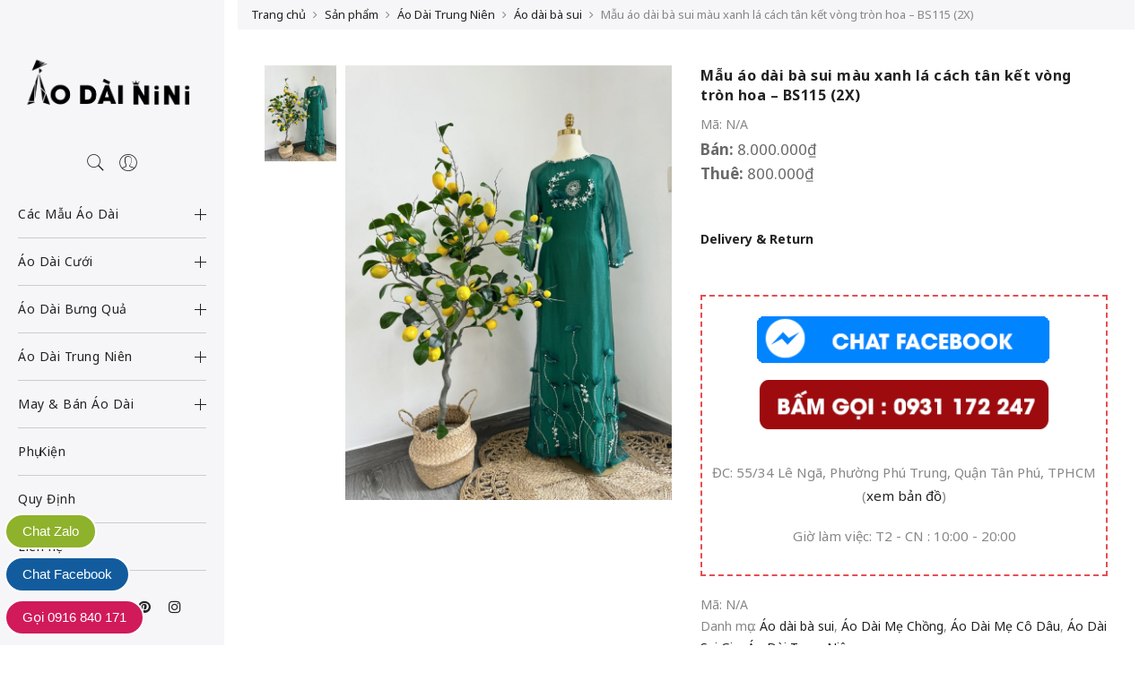

--- FILE ---
content_type: text/html; charset=UTF-8
request_url: https://aodainini.vn/shop/mau-ao-dai-ba-sui-mau-xanh-la-cach-tan-ket-vong-tron-hoa/
body_size: 24394
content:
<!DOCTYPE html>
<html lang="vi">
	<head>
		<meta http-equiv="Content-Type" content="text/html; charset=UTF-8"/>
		<meta name="viewport" content="width=device-width, initial-scale=1.0">
		<link rel="profile" href="https://gmpg.org/xfn/11">
		<link rel="pingback" href="https://aodainini.vn/xmlrpc.php">
		<meta name='robots' content='index, follow, max-image-preview:large, max-snippet:-1, max-video-preview:-1' />

	<!-- This site is optimized with the Yoast SEO Premium plugin v17.8 (Yoast SEO v17.8) - https://yoast.com/wordpress/plugins/seo/ -->
	<title>Mẫu áo dài bà sui màu xanh lá cách tân kết vòng tròn hoa - BS115 (2X) - Áo Dài NiNi</title>
	<meta name="description" content="SẢN PHẨM ĐƯỢC ÁO DÀI NINI CHỤP HÌNH THẬT 100% Màu sắc sản phẩm có thể chênh lệch đậm hoặc nhạt do ánh sáng trong khi chụp Nhận đặt may áo dài theo yêu cầu c" />
	<link rel="canonical" href="https://aodainini.vn/shop/mau-ao-dai-ba-sui-mau-xanh-la-cach-tan-ket-vong-tron-hoa/" />
	<meta property="og:locale" content="vi_VN" />
	<meta property="og:type" content="product" />
	<meta property="og:title" content="Mẫu áo dài bà sui màu xanh lá cách tân kết vòng tròn hoa - BS115 (2X)" />
	<meta property="og:description" content="SẢN PHẨM ĐƯỢC ÁO DÀI NINI CHỤP HÌNH THẬT 100% Màu sắc sản phẩm có thể chênh lệch đậm hoặc nhạt do ánh sáng trong khi chụp Nhận đặt may áo dài theo yêu cầu của khách hàng Áo Dài Nini – Đẹp Mới – Uy Tín – Chất Lượng  ●  Thời gian giữ đồ [&hellip;]" />
	<meta property="og:url" content="https://aodainini.vn/shop/mau-ao-dai-ba-sui-mau-xanh-la-cach-tan-ket-vong-tron-hoa/" />
	<meta property="og:site_name" content="Áo Dài NiNi" />
	<meta property="article:modified_time" content="2024-03-08T11:40:31+00:00" />
	<meta property="og:image" content="https://aodainini.vn/wp-content/uploads/2024/03/z5207693268206_73017f753a99fb5e58676fe5cb006653.jpg" />
	<meta property="og:image:width" content="1920" />
	<meta property="og:image:height" content="2560" />
	<meta name="twitter:card" content="summary_large_image" />
	<meta name="twitter:label1" content="Availability" />
	<meta name="twitter:data1" content="In stock" />
	<script type="application/ld+json" class="yoast-schema-graph">{"@context":"https://schema.org","@graph":[{"@type":"Organization","@id":"https://aodainini.vn/#organization","name":"NiNi Store","url":"https://aodainini.vn/","sameAs":[],"logo":{"@type":"ImageObject","@id":"https://aodainini.vn/#logo","inLanguage":"vi","url":"https://aodainini.vn/wp-content/uploads/2018/11/logo.png","contentUrl":"https://aodainini.vn/wp-content/uploads/2018/11/logo.png","width":488,"height":120,"caption":"NiNi Store"},"image":{"@id":"https://aodainini.vn/#logo"}},{"@type":"WebSite","@id":"https://aodainini.vn/#website","url":"https://aodainini.vn/","name":"\u00c1o D\u00e0i NiNi","description":"ninistore","publisher":{"@id":"https://aodainini.vn/#organization"},"potentialAction":[{"@type":"SearchAction","target":{"@type":"EntryPoint","urlTemplate":"https://aodainini.vn/?s={search_term_string}"},"query-input":"required name=search_term_string"}],"inLanguage":"vi"},{"@type":"ImageObject","@id":"https://aodainini.vn/shop/mau-ao-dai-ba-sui-mau-xanh-la-cach-tan-ket-vong-tron-hoa/#primaryimage","inLanguage":"vi","url":"https://aodainini.vn/wp-content/uploads/2024/03/z5207693268206_73017f753a99fb5e58676fe5cb006653.jpg","contentUrl":"https://aodainini.vn/wp-content/uploads/2024/03/z5207693268206_73017f753a99fb5e58676fe5cb006653.jpg","width":1920,"height":2560},{"@type":["WebPage","ItemPage"],"@id":"https://aodainini.vn/shop/mau-ao-dai-ba-sui-mau-xanh-la-cach-tan-ket-vong-tron-hoa/#webpage","url":"https://aodainini.vn/shop/mau-ao-dai-ba-sui-mau-xanh-la-cach-tan-ket-vong-tron-hoa/","name":"M\u1eabu \u00e1o d\u00e0i b\u00e0 sui m\u00e0u xanh l\u00e1 c\u00e1ch t\u00e2n k\u1ebft v\u00f2ng tr\u00f2n hoa - BS115 (2X) - \u00c1o D\u00e0i NiNi","isPartOf":{"@id":"https://aodainini.vn/#website"},"primaryImageOfPage":{"@id":"https://aodainini.vn/shop/mau-ao-dai-ba-sui-mau-xanh-la-cach-tan-ket-vong-tron-hoa/#primaryimage"},"datePublished":"2024-03-05T09:03:02+00:00","dateModified":"2024-03-08T11:40:31+00:00","breadcrumb":{"@id":"https://aodainini.vn/shop/mau-ao-dai-ba-sui-mau-xanh-la-cach-tan-ket-vong-tron-hoa/#breadcrumb"},"inLanguage":"vi","potentialAction":[{"@type":"ReadAction","target":["https://aodainini.vn/shop/mau-ao-dai-ba-sui-mau-xanh-la-cach-tan-ket-vong-tron-hoa/"]}]},{"@type":"BreadcrumbList","@id":"https://aodainini.vn/shop/mau-ao-dai-ba-sui-mau-xanh-la-cach-tan-ket-vong-tron-hoa/#breadcrumb","itemListElement":[{"@type":"ListItem","position":1,"name":"Home","item":"https://aodainini.vn/"},{"@type":"ListItem","position":2,"name":"S\u1ea3n ph\u1ea9m","item":"https://aodainini.vn/shop/"},{"@type":"ListItem","position":3,"name":"M\u1eabu \u00e1o d\u00e0i b\u00e0 sui m\u00e0u xanh l\u00e1 c\u00e1ch t\u00e2n k\u1ebft v\u00f2ng tr\u00f2n hoa &#8211; BS115 (2X)"}]}]}</script>
	<meta property="og:availability" content="instock" />
	<meta property="product:availability" content="instock" />
	<meta property="product:condition" content="new" />
	<!-- / Yoast SEO Premium plugin. -->


<link rel='dns-prefetch' href='//fonts.googleapis.com' />
<link rel="alternate" type="application/rss+xml" title="Dòng thông tin Áo Dài NiNi &raquo;" href="https://aodainini.vn/feed/" />
<link rel="alternate" type="application/rss+xml" title="Dòng phản hồi Áo Dài NiNi &raquo;" href="https://aodainini.vn/comments/feed/" />
<link rel="alternate" type="application/rss+xml" title="Áo Dài NiNi &raquo; Mẫu áo dài bà sui màu xanh lá cách tân kết vòng tròn hoa &#8211; BS115 (2X) Dòng phản hồi" href="https://aodainini.vn/shop/mau-ao-dai-ba-sui-mau-xanh-la-cach-tan-ket-vong-tron-hoa/feed/" />
<style type="text/css">
img.wp-smiley,
img.emoji {
	display: inline !important;
	border: none !important;
	box-shadow: none !important;
	height: 1em !important;
	width: 1em !important;
	margin: 0 .07em !important;
	vertical-align: -0.1em !important;
	background: none !important;
	padding: 0 !important;
}
</style>
	<link rel='stylesheet' id='wp-block-library-css'  href='https://aodainini.vn/wp-includes/css/dist/block-library/style.min.css?ver=5.8.12' type='text/css' media='all' />
<link data-minify="1" rel='stylesheet' id='wc-blocks-vendors-style-css'  href='https://aodainini.vn/wp-content/cache/min/1/wp-content/plugins/woocommerce/packages/woocommerce-blocks/build/wc-blocks-vendors-style-4726c78020a4aae40da0565e715474df.css' type='text/css' media='all' />
<link data-minify="1" rel='stylesheet' id='wc-blocks-style-css'  href='https://aodainini.vn/wp-content/cache/min/1/wp-content/plugins/woocommerce/packages/woocommerce-blocks/build/wc-blocks-style-b942d671e97db32f8ebbb0ac05bb3df1.css' type='text/css' media='all' />
<link data-minify="1" rel='stylesheet' id='extendify-utilities-css'  href='https://aodainini.vn/wp-content/cache/min/1/wp-content/plugins/ml-slider/extendify-sdk/public/build/extendify-utilities-b58db574f188f476f80cb60ae1d8d7b9.css' type='text/css' media='all' />
<link rel='stylesheet' id='photoswipe-css'  href='https://aodainini.vn/wp-content/plugins/woocommerce/assets/css/photoswipe/photoswipe.min.css?ver=6.1.2' type='text/css' media='all' />
<link rel='stylesheet' id='photoswipe-default-skin-css'  href='https://aodainini.vn/wp-content/plugins/woocommerce/assets/css/photoswipe/default-skin/default-skin.min.css?ver=6.1.2' type='text/css' media='all' />
<style id='woocommerce-inline-inline-css' type='text/css'>
.woocommerce form .form-row .required { visibility: visible; }
</style>
<link data-minify="1" rel='stylesheet' id='wpa-wcvs-frontend-css'  href='https://aodainini.vn/wp-content/cache/min/1/wp-content/plugins/wpa-woocommerce-variation-swatch/assets/css/wcvs-frontend-1a7839d163cf167ea58451e2eb32a550.css' type='text/css' media='all' />
<link rel='stylesheet' id='ez-icomoon-css'  href='https://aodainini.vn/wp-content/plugins/easy-table-of-contents/vendor/icomoon/style.min.css?ver=2.0.17' type='text/css' media='all' />
<link rel='stylesheet' id='ez-toc-css'  href='https://aodainini.vn/wp-content/plugins/easy-table-of-contents/assets/css/screen.min.css?ver=2.0.17' type='text/css' media='all' />
<style id='ez-toc-inline-css' type='text/css'>
div#ez-toc-container p.ez-toc-title {font-size: 120%;}div#ez-toc-container p.ez-toc-title {font-weight: 500;}div#ez-toc-container ul li {font-size: 95%;}
</style>
<link data-minify="1" rel='stylesheet' id='jas-claue-parent-style-css'  href='https://aodainini.vn/wp-content/cache/min/1/wp-content/themes/claue/style-9cf496e7f8e2212dbe29b69921353e7b.css' type='text/css' media='all' />
<link rel='stylesheet' id='jas-font-google-css'  href='https://fonts.googleapis.com/css?family=Poppins%3A300%2C400%2C500%2C600%2C700%7CLibre+Baskerville%3A400italic%7CNoto+Sans%3A400%2C700&#038;subset=latin%2Clatin-ext&#038;ver=5.8.12' type='text/css' media='all' />
<link rel='stylesheet' id='fontawesome-css'  href='https://aodainini.vn/wp-content/themes/claue/assets/vendors/font-awesome/css/font-awesome.min.css?ver=5.8.12' type='text/css' media='all' />
<link rel='stylesheet' id='font-stroke-css'  href='https://aodainini.vn/wp-content/themes/claue/assets/vendors/font-stroke/css/font-stroke.min.css?ver=5.8.12' type='text/css' media='all' />
<link data-minify="1" rel='stylesheet' id='slick-css'  href='https://aodainini.vn/wp-content/cache/min/1/wp-content/themes/claue/assets/vendors/slick/slick-df572c02f7ca4bebcd4c0eed3d7b6cea.css' type='text/css' media='all' />
<link data-minify="1" rel='stylesheet' id='jas-claue-animated-css'  href='https://aodainini.vn/wp-content/cache/min/1/wp-content/themes/claue/assets/css/animate-e91204b10aa78831c645c2106522c699.css' type='text/css' media='all' />
<link data-minify="1" rel='stylesheet' id='jas-claue-style-css'  href='https://aodainini.vn/wp-content/cache/min/1/wp-content/themes/claue-child/style-e1a6d3ec09aa467ac06bbfd9d8ba057d.css' type='text/css' media='all' />
<style id='jas-claue-style-inline-css' type='text/css'>
.jas-branding {max-width: 200px;margin: auto;}.jas-wc .page-head, .jas-wc-single .page-head {background-image:  url(https://aodainini.vn/wp-content/uploads/2018/11/cover.jpg);background-size:       cover;background-repeat:     repeat-y;background-position:   center center;background-attachment: scroll;background-color: #bcbcbc;}.jas-portfolio .page-head {background-image:  url(https://janstudio.net/claue/demo/wp-content/uploads/2016/10/shop-category.jpg);background-size:       cover;background-repeat:     no-repeat;background-position:   center center;background-attachment: scroll;}body, .jas-menu > li > a, .f__pop, .jas-menu ul li a {font-family: "Noto Sans";font-weight: 400;font-size:14px;color:#878787}h1, h2, h3, h4, h5, h6, .f__pop {font-family: "Noto Sans";font-weight:700}h1, h2, h3, h4, h5, h6 {color:#222}h1 { font-size:48px; }h2 { font-size:36px; }h3 { font-size:24px; }h4 { font-size:21px; }h5 { font-size:18px; }h6 { font-size:16px; }a:hover, a:active,.cp, .chp:hover,.inside-thumb a:hover,.jas-blog-slider .post-thumbnail > div a:hover,.shop-top-sidebar .product-categories li.current-cat > a,.quantity .qty a:hover,.cart .yith-wcwl-add-to-wishlist a:hover,.woocommerce-MyAccount-navigation ul li:hover a,.woocommerce-MyAccount-navigation ul li.is-active a {color: #c00006;}input[type="submit"]:hover,button:hover,a.button:hover,.jas-ajax-load a:hover,.widget .tagcloud a:hover,.jas-ajax-load a:hover,.cart .yith-wcwl-add-to-wishlist:hover,.p-video a:hover,button.button:hover {border-color: #c00006;}input[type="submit"]:hover,button:hover,a.button:hover,button.button:hover,.jas-ajax-load a:hover,.bgp, .bghp:hover,.signup-newsletter-form input.submit-btn:hover,.widget .tagcloud a:hover,.widget_price_filter .ui-slider-range,.widget_price_filter .ui-state-default,.jas-mini-cart .checkout,.jas-ajax-load a:hover,.metaslider .flexslider .flex-prev, .metaslider .flexslider .flex-next,button.single_add_to_cart_button,.jas_wcpb_add_to_cart.single_add_to_cart_button,.jas-service[class*="icon-"] .icon:before,.cart__popup-action .checkout-button,div.wpforms-container-full .wpforms-form button[type="submit"],div.wpforms-container-full .wpforms-form button[type="submit"]:hover {background-color: #c00006;}a,h1, h2, h3, h4, h5, h6,input[type="submit"],button,a.button,.jas-ajax-load a,.cd,.wp-caption-text,#jas-header .jas-social a,#jas-backtop:hover span i,.page-numbers li,.page-numbers li a,.jas-portfolio-single .portfolio-meta span,.sidebar .widget ul li:before,.widget ul.product_list_widget li a span.product-title,.widget .tagcloud a,.filter-trigger:hover,.filter-trigger:focus,.jas-mini-cart .mini_cart_item a:nth-child(2),.btn-atc .yith-wcwl-add-to-wishlist .ajax-loading,.product-category h3,.quantity input.input-text[type="number"],.cart .yith-wcwl-add-to-wishlist a,.wc-tabs li.active a,.wc-tabs li a:hover,.shop_table th,.order-total,.order-total td,.woocommerce-MyAccount-navigation ul li a,.jas-filter a.selected,.jas-filter a:hover,.jas-row .vc_tta-color-grey.vc_tta-style-classic .vc_tta-tab > a:focus, .jas-row .vc_tta-color-grey.vc_tta-style-classic .vc_tta-tab > a:hover,.jas-row .vc_tta-color-grey.vc_tta-style-classic .vc_tta-tab.vc_active > a,.metaslider .flexslider .caption-wrap h2,.metaslider .flexslider .caption-wrap h3,.metaslider .flexslider .caption-wrap h4,.jas-menu ul li:hover > a,#jas-mobile-menu ul li a,.holder {color: #222;}input:not([type="submit"]):not([type="checkbox"]):focus,textarea:focus,.error-404.not-found a,.more-link,.widget .tagcloud a,.widget .woocommerce-product-search,.widget .search-form,.woocommerce .widget_layered_nav ul.yith-wcan-label li a:hover,.woocommerce-page .widget_layered_nav ul.yith-wcan-label li a:hover,.woocommerce .widget_layered_nav ul.yith-wcan-label li.chosen a,.woocommerce-page .widget_layered_nav ul.yith-wcan-label li.chosen a,.jas-ajax-load a,form .quantity,.quantity input.input-text[type="number"]:focus,.cart .yith-wcwl-add-to-wishlist,.wc-tabs li.active a,.p-video a,.jas-filter a.selected,.jas-row .vc_tta-color-grey.vc_tta-style-classic .vc_tta-tab > a:focus, .jas-row .vc_tta-color-grey.vc_tta-style-classic .vc_tta-tab > a:hover,.jas-row .vc_tta-color-grey.vc_tta-style-classic .vc_tta-tab.vc_active > a {border-color: #222;}mark,.signup-newsletter-form input.submit-btn,.error-404.not-found a:hover,.more-link:hover,.widget h4.widget-title:after,.widget .woocommerce-product-search input[type="submit"],.widget .search-form .search-submit,.woocommerce .widget_layered_nav ul.yith-wcan-label li a:hover,.woocommerce-page .widget_layered_nav ul.yith-wcan-label li a:hover,.woocommerce .widget_layered_nav ul.yith-wcan-label li.chosen a,.woocommerce-page .widget_layered_nav ul.yith-wcan-label li.chosen a,.jas-mini-cart .button,.btn-quickview:hover,.tab-heading:after,.product-extra-title h2:before,.product-extra-title h2:after,.section-title:before,.section-title:after {background-color: #222;}body { background-color: #fff}body { color: #878787}h1, h2, h3, h4, h5, h6 { color: #222}.jas-socials a,.header-text,.header__top .jas-action a {color: #878787;}.jas-menu > li > a,#jas-mobile-menu ul > li:hover > a, #jas-mobile-menu ul > li.current-menu-item > a, #jas-mobile-menu ul > li.current-menu-parent > a, #jas-mobile-menu ul > li.current-menu-ancestor > a,#jas-mobile-menu ul > li:hover > .holder, #jas-mobile-menu ul > li.current-menu-item > .holder,#jas-mobile-menu ul > li.current-menu-parent  > .holder,#jas-mobile-menu ul > li.current-menu-ancestor > .holder,.jas-menu li.current-product_cat-ancestor > a,.jas-action a {color: #222;}.jas-menu li > a:hover,.jas-menu li.current-menu-ancestor > a,.jas-menu li.current-menu-item > a,.jas-account-menu a:hover,.jas-action a:hover {color: #c00006;}.jas-menu ul a, .jas-account-menu ul a, .jas-menu ul li a {color: #878787;}.jas-menu ul li a:hover {color: #222;}.jas-account-menu ul, .jas-menu > li > ul {background: rgba(255, 255, 255, 0.95);}.home .header__transparent .jas-menu > li > a {color: #222;}.home .header__transparent .jas-menu li > a:hover {color: #c00006;}.home .header-sticky .jas-menu > li > a,.home .header-sticky .jas-action a  {color: #222;}.header-sticky .header__mid {background: #fff;}.header-sticky .jas-menu > li > a,.header-sticky .jas-action a  {color: #222;}.header-sticky .jas-menu li a:hover, .header-sticky .jas-menu li.current-menu-ancestor > a, .header-sticky .jas-menu li.current-menu-item > a,.header-sticky .jas-action a:hover {color: #c00006;}.header-sticky .jas-account-menu ul, .header-sticky .jas-menu > li > ul {background: rgba(255, 255, 255, 0.95);}.header-sticky .jas-menu ul li a {color: #222;}.header-sticky .jas-menu ul li a:hover,.header-sticky .jas-menu ul li.current-menu-item a,.header-sticky .jas-menu ul li.current-menu-ancestor > a {color: #c00006;}#jas-footer {background: #f6f6f8;}#jas-footer {color: #878787;}.footer__top a, .footer__bot a {color: #878787;}.footer__top .widget-title {color: #222;}.footer__top a:hover, .footer__bot a:hover {color: #c00006;}.badge span {background:#fe9931;}.badge span {color:#fff;}.badge .new {background:#c00006;}.product-image .product-attr {background:transparent;}.single-product.postid-5532 .jas-container { width: 100%; padding: 0 30px;}.sidebar .widget.yith-woocommerce-ajax-product-filter ul li:before { content:none;}.sidebar .widget.yith-woocommerce-ajax-product-filter ul li { padding-left: 0;}
</style>
<script type="text/template" id="tmpl-variation-template">
	<div class="woocommerce-variation-description">{{{ data.variation.variation_description }}}</div>
	<div class="woocommerce-variation-price">{{{ data.variation.price_html }}}</div>
	<div class="woocommerce-variation-availability">{{{ data.variation.availability_html }}}</div>
</script>
<script type="text/template" id="tmpl-unavailable-variation-template">
	<p>Rất tiếc, sản phẩm này hiện không tồn tại. Hãy chọn một phương thức kết hợp khác.</p>
</script>
<script type='text/javascript' src='https://aodainini.vn/wp-includes/js/jquery/jquery.min.js?ver=3.6.0' id='jquery-core-js'></script>
<script type='text/javascript' src='https://aodainini.vn/wp-includes/js/jquery/jquery-migrate.min.js?ver=3.3.2' id='jquery-migrate-js'></script>
<script type='text/javascript' src='https://aodainini.vn/wp-content/plugins/woocommerce/assets/js/jquery-blockui/jquery.blockUI.min.js?ver=2.7.0-wc.6.1.2' id='jquery-blockui-js'></script>
<script type='text/javascript' id='wc-add-to-cart-js-extra'>
/* <![CDATA[ */
var wc_add_to_cart_params = {"ajax_url":"\/wp-admin\/admin-ajax.php","wc_ajax_url":"\/?wc-ajax=%%endpoint%%","i18n_view_cart":"Xem gi\u1ecf h\u00e0ng","cart_url":"https:\/\/aodainini.vn\/cart\/","is_cart":"","cart_redirect_after_add":"no"};
/* ]]> */
</script>
<script type='text/javascript' src='https://aodainini.vn/wp-content/plugins/woocommerce/assets/js/frontend/add-to-cart.min.js?ver=6.1.2' id='wc-add-to-cart-js'></script>
<script data-minify="1" type='text/javascript' src='https://aodainini.vn/wp-content/cache/min/1/wp-content/plugins/js_composer/assets/js/vendors/woocommerce-add-to-cart-2e0529989f2c67f34ba4cbbb3758f767.js' id='vc_woocommerce-add-to-cart-js-js'></script>
<link rel="https://api.w.org/" href="https://aodainini.vn/wp-json/" /><link rel="alternate" type="application/json" href="https://aodainini.vn/wp-json/wp/v2/product/19953" /><link rel="EditURI" type="application/rsd+xml" title="RSD" href="https://aodainini.vn/xmlrpc.php?rsd" />
<link rel="wlwmanifest" type="application/wlwmanifest+xml" href="https://aodainini.vn/wp-includes/wlwmanifest.xml" /> 
<meta name="generator" content="WordPress 5.8.12" />
<meta name="generator" content="WooCommerce 6.1.2" />
<link rel='shortlink' href='https://aodainini.vn/?p=19953' />
	<noscript><style>.woocommerce-product-gallery{ opacity: 1 !important; }</style></noscript>
	<meta name="generator" content="Powered by WPBakery Page Builder - drag and drop page builder for WordPress."/>
<link rel="icon" href="https://aodainini.vn/wp-content/uploads/2019/12/cropped-fa-02-32x32.png" sizes="32x32" />
<link rel="icon" href="https://aodainini.vn/wp-content/uploads/2019/12/cropped-fa-02-192x192.png" sizes="192x192" />
<link rel="apple-touch-icon" href="https://aodainini.vn/wp-content/uploads/2019/12/cropped-fa-02-180x180.png" />
<meta name="msapplication-TileImage" content="https://aodainini.vn/wp-content/uploads/2019/12/cropped-fa-02-270x270.png" />
<noscript><style> .wpb_animate_when_almost_visible { opacity: 1; }</style></noscript>		<meta name="p:domain_verify" content="39595acfed3dd916cdc55b41e245b734"/>	
		<meta name="p:domain_verify" content="2c2e2709ca4392bfdfaf4b3e589253aa"/>
        <meta name="google-site-verification" content="4QJfqElAsqz_cpsxYvFhduxmdJ7xYfcYocb8WynEvg4" />
        
        		<!-- Global site tag (gtag.js) - Google Analytics -->
        <script data-no-minify="1" async src="https://aodainini.vn/wp-content/cache/busting/1/gtm-local.js"></script>
        <script>
          window.dataLayer = window.dataLayer || [];
          function gtag(){dataLayer.push(arguments);}
          gtag('js', new Date());
        
          gtag('config', 'UA-166106139-1');
        </script>
        <meta name="google-site-verification" content="c0h681a_EA1g_hsGzUHQOXGQLhI_GHuEyR_aHxgmYpM" />
        
	
		
		
        			 <meta name = "test" content = "khong phai post" />
		
				
		<!-- Google Tag Manager -->
<script>(function(w,d,s,l,i){w[l]=w[l]||[];w[l].push({'gtm.start':
new Date().getTime(),event:'gtm.js'});var f=d.getElementsByTagName(s)[0],
j=d.createElement(s),dl=l!='dataLayer'?'&l='+l:'';j.async=true;j.src=
'https://www.googletagmanager.com/gtm.js?id='+i+dl;f.parentNode.insertBefore(j,f);
})(window,document,'script','dataLayer','GTM-PC9SRNJ');</script>
<!-- End Google Tag Manager -->
		
	</head>
		<body data-rsssl=1 class="product-template-default single single-product postid-19953 theme-claue woocommerce woocommerce-page woocommerce-no-js header-lateral jan-atc-behavior-popup wpb-js-composer js-comp-ver-6.7.0 vc_responsive"  itemscope="itemscope" itemtype="http://schema.org/WebPage" >
			
			<!-- Google Tag Manager (noscript) -->
<noscript><iframe src="https://www.googletagmanager.com/ns.html?id=GTM-PC9SRNJ"
height="0" width="0" style="display:none;visibility:hidden"></iframe></noscript>
<!-- End Google Tag Manager (noscript) -->
			
					<div id="jas-wrapper">
			<header id="jas-header" class="header-5 pf"  itemscope="itemscope" itemtype="http://schema.org/WPHeader" >
	<i class="close-menu hide-md visible-1024 pe-7s-close pa"></i>
	<div class="flex column center-xs pt__60 pb__60">
		<div class="jas-branding ts__05"><a class="db" href="https://aodainini.vn/"><img class="regular-logo normal-logo" src="https://aodainini.vn/wp-content/uploads/2020/05/logoadn.png" width="859" height="348" alt="Áo Dài NiNi" /><img class="sticky-logo" src="https://aodainini.vn/wp-content/uploads/2018/11/logo.png" width="488" height="120" alt="Áo Dài NiNi" /><img class="retina-logo normal-logo" src="https://aodainini.vn/wp-content/uploads/2020/05/logoadn.png" width="429.5" height="174" alt="Áo Dài NiNi" /></a></div>		<div class="jas-action flex middle-xs center-xs pr mt__20">
							<a class="sf-open cb chp" href="javascript:void(0);" title="Search"><i class="pe-7s-search"></i></a>
						<div class="jas-my-account hidden-xs ts__05 pr"><a class="cb chp db" href="https://aodainini.vn/tai-khoan/"><i class="pe-7s-user"></i></a><ul class="pa tc"><li><a class="db cg chp" href="https://aodainini.vn/tai-khoan/">Login / Register</a></li></ul></div>		</div><!-- .jas-action -->
				<nav class="jas-navigation center-xs mt__10 mb__30">
			<div id="jas-mobile-menu" class="menu-main-menu-container"><ul id="menu-main-menu" class="menu"><li id="menu-item-16353" class="menu-item menu-item-type-custom menu-item-object-custom menu-item-has-children has-sub"><a href="https://aodainini.vn/cp/mau/"><span>Các Mẫu Áo Dài</span></a>
<ul>
	<li id="menu-item-16473" class="menu-item menu-item-type-custom menu-item-object-custom"><a href="https://aodainini.vn/cp/mau/ao-dai-truyen-thong/"><span>Áo Dài Truyền Thống</span></a></li>
	<li id="menu-item-16474" class="menu-item menu-item-type-custom menu-item-object-custom"><a href="https://aodainini.vn/cp/mau/ao-dai-nhung-lua/"><span>Áo Dài Nhung Lụa</span></a></li>
	<li id="menu-item-16475" class="menu-item menu-item-type-custom menu-item-object-custom"><a href="https://aodainini.vn/cp/mau/ao-dai-gam/"><span>Áo Dài Gấm</span></a></li>
	<li id="menu-item-16476" class="menu-item menu-item-type-custom menu-item-object-custom"><a href="https://aodainini.vn/cp/mau/ao-dai-ket-hoa/"><span>Áo Dài Kết Hoa</span></a></li>
	<li id="menu-item-16477" class="menu-item menu-item-type-custom menu-item-object-custom"><a href="https://aodainini.vn/cp/mau/ao-dai-dinh-da-pha-le/"><span>Áo Dài Đính Đá</span></a></li>
	<li id="menu-item-16478" class="menu-item menu-item-type-custom menu-item-object-custom"><a href="https://aodainini.vn/cp/mau/ao-dai-theu/"><span>Áo Dài Thêu</span></a></li>
	<li id="menu-item-16479" class="menu-item menu-item-type-custom menu-item-object-custom"><a href="https://aodainini.vn/cp/mau/ao-dai-in-3d/"><span>Áo Dài In 3D</span></a></li>
	<li id="menu-item-16480" class="menu-item menu-item-type-custom menu-item-object-custom"><a href="https://aodainini.vn/cp/mau/ao-dai-4-ta/"><span>Áo Dài 4 Tà</span></a></li>
	<li id="menu-item-16481" class="menu-item menu-item-type-custom menu-item-object-custom"><a href="https://aodainini.vn/cp/cach-tan/"><span>Áo Dài Cách Tân</span></a></li>
	<li id="menu-item-16482" class="menu-item menu-item-type-custom menu-item-object-custom"><a href="https://aodainini.vn/cp/ao-dai-dong-phuc/"><span>Áo Dài Đồng Phục</span></a></li>
</ul>
</li>
<li id="menu-item-12128" class="menu-item menu-item-type-custom menu-item-object-custom menu-item-has-children has-sub"><a href="https://aodainini.vn/cp/ao-dai-cuoi/"><span>Áo Dài Cưới</span></a>
<ul>
	<li id="menu-item-12298" class="menu-item menu-item-type-custom menu-item-object-custom"><a href="https://aodainini.vn/cp/ao-dai-cuoi/ao-dai-cuoi-co-dau/"><span>Áo Dài Cô Dâu</span></a></li>
	<li id="menu-item-12299" class="menu-item menu-item-type-custom menu-item-object-custom"><a href="https://aodainini.vn/cp/ao-dai-cuoi/ao-dai-cuoi-chu-re/"><span>Áo Dài Chú Rể</span></a></li>
	<li id="menu-item-12297" class="menu-item menu-item-type-custom menu-item-object-custom"><a href="https://aodainini.vn/cp/ao-dai-cuoi/ao-dai-cap/"><span>Áo Dài Cặp</span></a></li>
	<li id="menu-item-12300" class="menu-item menu-item-type-custom menu-item-object-custom"><a href="https://aodainini.vn/cp/dam-hoi/"><span>Áo Dài Đám Hỏi</span></a></li>
</ul>
</li>
<li id="menu-item-12127" class="menu-item menu-item-type-custom menu-item-object-custom menu-item-has-children has-sub"><a href="https://aodainini.vn/cp/ao-dai-bung-qua/"><span>Áo Dài Bưng Quả</span></a>
<ul>
	<li id="menu-item-12744" class="menu-item menu-item-type-custom menu-item-object-custom"><a href="https://aodainini.vn/cp/ao-dai-bung-qua/nu/"><span>Áo Bưng Quả Nữ</span></a></li>
	<li id="menu-item-12743" class="menu-item menu-item-type-custom menu-item-object-custom"><a href="https://aodainini.vn/cp/ao-dai-bung-qua/nam/"><span>Áo Bưng Quả Nam</span></a></li>
	<li id="menu-item-12296" class="menu-item menu-item-type-custom menu-item-object-custom"><a href="https://aodainini.vn/cp/ao-dai-bung-qua/ao-khoa-bung-qua/"><span>Áo Khỏa Bưng Quả</span></a></li>
	<li id="menu-item-12753" class="menu-item menu-item-type-custom menu-item-object-custom"><a href="https://aodainini.vn/cp/vay-dam-phu-dau/"><span>Váy Đầm Phụ Dâu</span></a></li>
</ul>
</li>
<li id="menu-item-16352" class="menu-item menu-item-type-custom menu-item-object-custom menu-item-has-children has-sub"><a href="https://aodainini.vn/cp/trung-nien/"><span>Áo Dài Trung Niên</span></a>
<ul>
	<li id="menu-item-12746" class="menu-item menu-item-type-custom menu-item-object-custom"><a href="https://aodainini.vn/cp/trung-nien/ao-dai-ba-sui/"><span>Áo Dài Bà Sui</span></a></li>
	<li id="menu-item-16355" class="menu-item menu-item-type-custom menu-item-object-custom"><a href="https://aodainini.vn/cp/trung-nien/ao-dai-me-chong/"><span>Áo Dài Mẹ Chồng</span></a></li>
</ul>
</li>
<li id="menu-item-16354" class="menu-item menu-item-type-custom menu-item-object-custom menu-item-has-children has-sub"><a href="https://aodainini.vn/cp/may/"><span>May &#038; Bán Áo Dài</span></a>
<ul>
	<li id="menu-item-17811" class="menu-item menu-item-type-custom menu-item-object-custom"><a href="https://aodainini.vn/cp/may/may-ao-dai-cuoi/"><span>May Áo Dài Cưới</span></a></li>
	<li id="menu-item-17812" class="menu-item menu-item-type-custom menu-item-object-custom"><a href="https://aodainini.vn/cp/may/ao-dai-may-san/"><span>Bán Áo Dài May Sẵn</span></a></li>
</ul>
</li>
<li id="menu-item-7555" class="menu-item menu-item-type-custom menu-item-object-custom"><a href="https://aodainini.vn/cp/phu-kien/"><span>Phụ Kiện</span></a></li>
<li id="menu-item-5853" class="menu-item menu-item-type-post_type menu-item-object-page"><a href="https://aodainini.vn/quy-dinh-thue-ban/"><span>Quy Định</span></a></li>
<li id="menu-item-5851" class="menu-item menu-item-type-post_type menu-item-object-page"><a href="https://aodainini.vn/lien-he/"><span>Liên hệ</span></a></li>
</ul></div>		</nav><!-- .jas-navigation -->
		<div class="jas-social"><a class="dib br__50 tc facebook" href="https://www.facebook.com/aodainini.vn/" target="_blank"><i class="fa fa-facebook"></i></a><a class="dib br__50 tc twitter" href="#" target="_blank"><i class="fa fa-twitter"></i></a><a class="dib br__50 tc google-plus" href="#" target="_blank"><i class="fa fa-google-plus"></i></a><a class="dib br__50 tc pinterest" href="#" target="_blank"><i class="fa fa-pinterest"></i></a><a class="dib br__50 tc instagram" href="#" target="_blank"><i class="fa fa-instagram"></i></a></div>	</div>
</header><!-- #jas-header -->
	
	<div class="jas-mini-cart jas-push-menu">
		<div class="jas-mini-cart-content">
			<h3 class="mg__0 tc cw bgb tu ls__2">Mini Cart <i class="close-cart pe-7s-close pa"></i></h3>
			<div class="widget_shopping_cart_content"></div>
		</div>
	</div><!-- .jas-mini-cart -->

<form class="header__search w__100 dn pf" role="search" method="get" action="https://aodainini.vn/"  itemprop="potentialAction" itemscope="itemscope" itemtype="http://schema.org/SearchAction" >
	<div class="pa">
		<input class="w__100 jas-ajax-search" type="text" name="s" placeholder="Search for..." />
		<input type="hidden" name="post_type" value="product">
	</div>
	<a id="sf-close" class="pa" href="#"><i class="pe-7s-close"></i></a>
</form><!-- #header__search -->
<div class="pl__15 pr__15 pt__10 pb__10 hide-md visible-1024 top-menu pf w__100">
	<div class="jas-row middle-xs">
		<div class="jas-col-sm-4 jas-col-xs-4">
			<a href="javascript:void(0);" class="jas-push-menu-btn">
				<img src="https://aodainini.vn/wp-content/themes/claue/assets/images/icons/hamburger-black.svg" width="30" height="16" alt="Menu" />			</a>
		</div>
		<div class="jas-col-sm-4 jas-col-xs-4 start-md center-sm center-xs">
			<div class="jas-branding ts__05"><a class="db" href="https://aodainini.vn/"><img class="regular-logo normal-logo" src="https://aodainini.vn/wp-content/uploads/2020/05/logoadn.png" width="859" height="348" alt="Áo Dài NiNi" /><img class="sticky-logo" src="https://aodainini.vn/wp-content/uploads/2018/11/logo.png" width="488" height="120" alt="Áo Dài NiNi" /><img class="retina-logo normal-logo" src="https://aodainini.vn/wp-content/uploads/2020/05/logoadn.png" width="429.5" height="174" alt="Áo Dài NiNi" /></a></div>		</div>
		<div class="jas-col-md-4 jas-col-sm-4 jas-col-xs-4">
			<div class="jas-action flex end-xs middle-xs">
				<a class="sf-open cb chp hidden-xs" href="javascript:void(0);"><i class="pe-7s-search"></i></a>
				<div class="jas-my-account hidden-xs ts__05 pr"><a class="cb chp db" href="https://aodainini.vn/tai-khoan/"><i class="pe-7s-user"></i></a><ul class="pa tc"><li><a class="db cg chp" href="https://aodainini.vn/tai-khoan/">Login / Register</a></li></ul></div>			</div><!-- .jas-action -->

		</div>
	</div><!-- .jas-row -->
</div><!-- .header__mid -->			
			
<div id="jas-content">
<div class="jas-wc-single wc-single-1 mb__60">
	<div class="woocommerce-notices-wrapper"></div><div class="jas-breadcrumb bgbl pt__20 pb__20 pl__15 pr__15 lh__1"><nav class="woocommerce-breadcrumb"><a href="https://aodainini.vn">Trang chủ</a><i class="fa fa-angle-right"></i><a href="https://aodainini.vn/shop/">Sản phẩm</a><i class="fa fa-angle-right"></i><a href="https://aodainini.vn/cp/trung-nien/">Áo Dài Trung Niên</a><i class="fa fa-angle-right"></i><a href="https://aodainini.vn/cp/trung-nien/ao-dai-ba-sui/">Áo dài bà sui</a><i class="fa fa-angle-right"></i>Mẫu áo dài bà sui màu xanh lá cách tân kết vòng tròn hoa &#8211; BS115 (2X)</nav></div>	<div class="jas-full pl__30 pr__30 jas-row">		<div class="jas-col-md-12 jas-col-xs-12">
			<div id="product-19953" class="mt__40 post-19953 product type-product status-publish has-post-thumbnail product_cat-ao-dai-ba-sui product_cat-ao-dai-me-chong product_cat-ao-dai-me-co-dau product_cat-ao-dai-sui-gia product_cat-trung-nien first instock shipping-taxable purchasable product-type-variable">
				<div class="jas-row mb__50">
					<div class="jas-col-md-6 jas-col-sm-6 jas-col-xs-12 pr">
						<div class="badge tu tc fs__12 ls__2">
	</div><div class="single-product-thumbnail pr left">
	<div class="p-thumb images woocommerce-product-gallery jas-carousel" data-slick='{"slidesToShow": 1, "slidesToScroll": 1, "adaptiveHeight":true, "asNavFor": ".p-nav", "fade":true}'>
		<div data-thumb="https://aodainini.vn/wp-content/uploads/2024/03/z5207693268206_73017f753a99fb5e58676fe5cb006653-113x150.jpg" class="p-item woocommerce-product-gallery__image jas-image-zoom"><a href="https://aodainini.vn/wp-content/uploads/2024/03/z5207693268206_73017f753a99fb5e58676fe5cb006653.jpg"><img width="750" height="1000" src="https://aodainini.vn/wp-content/uploads/2024/03/z5207693268206_73017f753a99fb5e58676fe5cb006653-750x1000.jpg" class="attachment-shop_single size-shop_single wp-post-image" alt="" loading="lazy" title="" data-caption="" data-src="https://aodainini.vn/wp-content/uploads/2024/03/z5207693268206_73017f753a99fb5e58676fe5cb006653.jpg" data-large_image="https://aodainini.vn/wp-content/uploads/2024/03/z5207693268206_73017f753a99fb5e58676fe5cb006653.jpg" data-large_image_width="1920" data-large_image_height="2560" srcset="https://aodainini.vn/wp-content/uploads/2024/03/z5207693268206_73017f753a99fb5e58676fe5cb006653-750x1000.jpg 750w, https://aodainini.vn/wp-content/uploads/2024/03/z5207693268206_73017f753a99fb5e58676fe5cb006653-225x300.jpg 225w, https://aodainini.vn/wp-content/uploads/2024/03/z5207693268206_73017f753a99fb5e58676fe5cb006653-768x1024.jpg 768w, https://aodainini.vn/wp-content/uploads/2024/03/z5207693268206_73017f753a99fb5e58676fe5cb006653-113x150.jpg 113w, https://aodainini.vn/wp-content/uploads/2024/03/z5207693268206_73017f753a99fb5e58676fe5cb006653-1152x1536.jpg 1152w, https://aodainini.vn/wp-content/uploads/2024/03/z5207693268206_73017f753a99fb5e58676fe5cb006653-1536x2048.jpg 1536w, https://aodainini.vn/wp-content/uploads/2024/03/z5207693268206_73017f753a99fb5e58676fe5cb006653-570x760.jpg 570w, https://aodainini.vn/wp-content/uploads/2024/03/z5207693268206_73017f753a99fb5e58676fe5cb006653.jpg 1920w" sizes="(max-width: 750px) 100vw, 750px" /></a></div>	</div>

		<div class="p-nav oh jas-carousel" data-slick='{"slidesToShow": 4,"slidesToScroll": 1,"asNavFor": ".p-thumb","arrows": false, "focusOnSelect": true, "vertical": true,  "responsive":[{"breakpoint": 736,"settings":{"slidesToShow": 4, "vertical":false}}]}'>
		<div><img width="113" height="150" src="https://aodainini.vn/wp-content/uploads/2024/03/z5207693268206_73017f753a99fb5e58676fe5cb006653-113x150.jpg" class="attachment-thumbnail size-thumbnail wp-post-image" alt="" loading="lazy" title="z5207693268206_73017f753a99fb5e58676fe5cb006653" data-src="https://aodainini.vn/wp-content/uploads/2024/03/z5207693268206_73017f753a99fb5e58676fe5cb006653.jpg" data-large_image="https://aodainini.vn/wp-content/uploads/2024/03/z5207693268206_73017f753a99fb5e58676fe5cb006653.jpg" data-large_image_width="1920" data-large_image_height="2560" srcset="https://aodainini.vn/wp-content/uploads/2024/03/z5207693268206_73017f753a99fb5e58676fe5cb006653-113x150.jpg 113w, https://aodainini.vn/wp-content/uploads/2024/03/z5207693268206_73017f753a99fb5e58676fe5cb006653-225x300.jpg 225w, https://aodainini.vn/wp-content/uploads/2024/03/z5207693268206_73017f753a99fb5e58676fe5cb006653-768x1024.jpg 768w, https://aodainini.vn/wp-content/uploads/2024/03/z5207693268206_73017f753a99fb5e58676fe5cb006653-1152x1536.jpg 1152w, https://aodainini.vn/wp-content/uploads/2024/03/z5207693268206_73017f753a99fb5e58676fe5cb006653-1536x2048.jpg 1536w, https://aodainini.vn/wp-content/uploads/2024/03/z5207693268206_73017f753a99fb5e58676fe5cb006653-570x760.jpg 570w, https://aodainini.vn/wp-content/uploads/2024/03/z5207693268206_73017f753a99fb5e58676fe5cb006653-750x1000.jpg 750w, https://aodainini.vn/wp-content/uploads/2024/03/z5207693268206_73017f753a99fb5e58676fe5cb006653.jpg 1920w" sizes="(max-width: 113px) 100vw, 113px" /></div>	</div>
	
	</div>					</div>
					
					<div class="jas-col-md-6 jas-col-sm-6 jas-col-xs-12">
						<div class="summary entry-summary">
							<h1 class="product_title entry-title">Mẫu áo dài bà sui màu xanh lá cách tân kết vòng tròn hoa &#8211; BS115 (2X)</h1><p class="sku_wrapper">Mã: <span class="sku">N/A</span></p><div class="flex between-xs middle-xs price-review"><p class="price"><span class="price-wrapper"><label>Bán: </label><span class="price"><span class="woocommerce-Price-amount amount"><bdi>8.000.000<span class="woocommerce-Price-currencySymbol">&#8363;</span></bdi></span></span></span><span class="price-wrapper"><label>Thuê: </label><span class="price"><span class="woocommerce-Price-amount amount"><bdi>800.000<span class="woocommerce-Price-currencySymbol">&#8363;</span></bdi></span></span></span></p>
</div><div class="btn-atc atc-popup"><div class="extra-link mt__25 fwsb"><a data-type="shipping-return" class="jas-wc-help cd chp" href="#">Delivery &amp; Return</a></div></div><div class="wc-extra-content dib w__100 mt__30"><div style="border: 2px dashed #e54e53;padding: 20px 10px 10px 10px">

<p style="text-align: center">
<a href="https://m.me/aodainini/"><img style="margin-bottom: 15px" src="https://aodainini.vn/wp-content/uploads/2018/12/FACEBOOK.png" alt="fucoidan-button-1-04" width="330" height="57"></a>

<a href="tel:0931172247"><img style="margin-bottom: 15px" src="https://aodainini.vn/wp-content/uploads/2020/05/0931172247.png" alt="fucoidan-button-1-04" width="330" height="57"></a>
<p style="text-align: center;font-size: 15px">ĐC: 55/34 Lê Ngã, Phường Phú Trung, Quận Tân Phú, TPHCM (<a href="https://goo.gl/maps/7Hpxzrj2BXrcH8pC9" target="_blank">xem bản đồ</a>)</p>

<p style="text-align: center;font-size: 15px">Giờ làm việc: T2 - CN : 10:00 - 20:00 </p>

</p>


</div></div><div class="product_meta">

	
	
		<span class="sku_wrapper">Mã: <span class="sku">N/A</span></span>

	
	<span class="posted_in">Danh mục: <a href="https://aodainini.vn/cp/trung-nien/ao-dai-ba-sui/" rel="tag">Áo dài bà sui</a>, <a href="https://aodainini.vn/cp/trung-nien/ao-dai-me-chong/" rel="tag">Áo Dài Mẹ Chồng</a>, <a href="https://aodainini.vn/cp/trung-nien/ao-dai-me-co-dau/" rel="tag">Áo Dài Mẹ Cô Dâu</a>, <a href="https://aodainini.vn/cp/trung-nien/ao-dai-sui-gia/" rel="tag">Áo Dài Sui Gia</a>, <a href="https://aodainini.vn/cp/trung-nien/" rel="tag">Áo Dài Trung Niên</a></span>
	
	
</div>
			<div class="social-share">
				<div class="jas-social">
											<a title="Share this post on Facebook" class="cb facebook" href="http://www.facebook.com/sharer.php?u=https://aodainini.vn/shop/mau-ao-dai-ba-sui-mau-xanh-la-cach-tan-ket-vong-tron-hoa/" onclick="javascript:window.open(this.href, '', 'menubar=no,toolbar=no,resizable=yes,scrollbars=yes,height=380,width=660');return false;">
							<i class="fa fa-facebook"></i>
						</a>
																<a title="Share this post on Twitter" class="cb twitter" href="https://twitter.com/share?url=https://aodainini.vn/shop/mau-ao-dai-ba-sui-mau-xanh-la-cach-tan-ket-vong-tron-hoa/" onclick="javascript:window.open(this.href, '', 'menubar=no,toolbar=no,resizable=yes,scrollbars=yes,height=380,width=660');return false;">
							<i class="fa fa-twitter"></i>
						</a>
																<a title="Share this post on Pinterest" class="cb pinterest" href="//pinterest.com/pin/create/button/?url=https://aodainini.vn/shop/mau-ao-dai-ba-sui-mau-xanh-la-cach-tan-ket-vong-tron-hoa/&media=https://aodainini.vn/wp-content/uploads/2024/03/z5207693268206_73017f753a99fb5e58676fe5cb006653.jpg&description=Mẫu áo dài bà sui màu xanh lá cách tân kết vòng tròn hoa &#8211; BS115 (2X)" onclick="javascript:window.open(this.href, '', 'menubar=no,toolbar=no,resizable=yes,scrollbars=yes,height=600,width=600');return false;">
							<i class="fa fa-pinterest"></i>
						</a>
																<a title="Share this post on Tumblr" class="cb tumblr" data-content="https://aodainini.vn/wp-content/uploads/2024/03/z5207693268206_73017f753a99fb5e58676fe5cb006653.jpg" href="//tumblr.com/widgets/share/tool?canonicalUrl=https://aodainini.vn/shop/mau-ao-dai-ba-sui-mau-xanh-la-cach-tan-ket-vong-tron-hoa/" onclick="javascript:window.open(this.href, '', 'menubar=no,toolbar=no,resizable=yes,scrollbars=yes,height=600,width=540');return false;">
							<i class="fa fa-tumblr"></i>
						</a>
																													</div>
			</div>
								</div><!-- .summary -->
					</div>
				</div>

					
		<div class="woocommerce-tabs wc-tabs-wrapper pt__50">
			<div class="jas-container">
				<ul class="tabs wc-tabs flex center-xs fs__16" role="tablist">
											<li class="description_tab" id="tab-title-description" role="tab" aria-controls="tab-description">
							<a class="db br__40 cg" href="#tab-description">Mô tả</a>
						</li>
											<li class="additional_information_tab" id="tab-title-additional_information" role="tab" aria-controls="tab-additional_information">
							<a class="db br__40 cg" href="#tab-additional_information">Thông tin bổ sung</a>
						</li>
											<li class="reviews_tab" id="tab-title-reviews" role="tab" aria-controls="tab-reviews">
							<a class="db br__40 cg" href="#tab-reviews">Đánh giá (0)</a>
						</li>
									</ul>
									<div class="woocommerce-Tabs-panel woocommerce-Tabs-panel--description panel entry-content wc-tab" id="tab-description"  role="tabpanel" aria-labelledby="tab-title-description">
						
	<h2>Mô tả</h2>

<div id="custom_post_widget-17674" class="content_block">
<p style="text-align: center"><span style="color: #ff0000"><strong>SẢN PHẨM ĐƯỢC ÁO DÀI NINI CHỤP HÌNH THẬT 100%</strong></span></p>
<ul>
<li><em>Màu sắc sản phẩm có thể chênh lệch đậm hoặc nhạt do ánh sáng trong khi chụp</em></li>
<li><em><span style="color: #ff0000"><strong>Nhận<span style="color: #0000ff"> đặt may áo dài</span> theo yêu cầu của khách hàng</strong></span></em></li>
<li><strong>Áo Dài Nini – Đẹp Mới – Uy Tín – Chất Lượng </strong></li>
</ul>
</div>
<p><strong>●  Thời gian giữ đồ 3 ngày, có <span style="color: #ff0000">hỗ trợ thêm ngày</span> nếu khách ở tỉnh <span style="color: #0000ff">KHÔNG TÍNH THÊM PHÍ </span></strong></p>
<p><span class="bluebold">●  LÀM VIỆC TỪ <span style="color: #ff0000"><strong>10H00 SÁNG – 8H00</strong></span> TỐI </span><strong>(THỨ 2 </strong><img class="emoji" src="[data-uri]" data-lazy-src="https://s.w.org/images/core/emoji/11/svg/27a1.svg" alt="➡" /><noscript><img class="emoji" src="https://s.w.org/images/core/emoji/11/svg/27a1.svg" alt="➡" /></noscript> <strong>CHỦ NHẬT</strong><strong>)<br />
</strong><span class="redbold">●  CHAT ZALO  </span><strong><span class="bluebold"><a href="tel:0916840171">0916 840 171</a></span></strong> &#8211; <a href="tel:0931172247"><strong>093 117 2247</strong></a> ĐỂ ĐƯỢC TƯ VẤN THÊM</p>
<p><img loading="lazy" class="size-full wp-image-19896 aligncenter" src="[data-uri]" data-lazy-src="https://aodainini.vn/wp-content/uploads/2024/03/z5207693268206_73017f753a99fb5e58676fe5cb006653.jpg" alt="" width="1920" height="2560" data-lazy-srcset="https://aodainini.vn/wp-content/uploads/2024/03/z5207693268206_73017f753a99fb5e58676fe5cb006653.jpg 1920w, https://aodainini.vn/wp-content/uploads/2024/03/z5207693268206_73017f753a99fb5e58676fe5cb006653-225x300.jpg 225w, https://aodainini.vn/wp-content/uploads/2024/03/z5207693268206_73017f753a99fb5e58676fe5cb006653-768x1024.jpg 768w, https://aodainini.vn/wp-content/uploads/2024/03/z5207693268206_73017f753a99fb5e58676fe5cb006653-113x150.jpg 113w, https://aodainini.vn/wp-content/uploads/2024/03/z5207693268206_73017f753a99fb5e58676fe5cb006653-1152x1536.jpg 1152w, https://aodainini.vn/wp-content/uploads/2024/03/z5207693268206_73017f753a99fb5e58676fe5cb006653-1536x2048.jpg 1536w, https://aodainini.vn/wp-content/uploads/2024/03/z5207693268206_73017f753a99fb5e58676fe5cb006653-570x760.jpg 570w, https://aodainini.vn/wp-content/uploads/2024/03/z5207693268206_73017f753a99fb5e58676fe5cb006653-750x1000.jpg 750w" data-lazy-sizes="(max-width: 1920px) 100vw, 1920px" /><noscript><img loading="lazy" class="size-full wp-image-19896 aligncenter" src="https://aodainini.vn/wp-content/uploads/2024/03/z5207693268206_73017f753a99fb5e58676fe5cb006653.jpg" alt="" width="1920" height="2560" srcset="https://aodainini.vn/wp-content/uploads/2024/03/z5207693268206_73017f753a99fb5e58676fe5cb006653.jpg 1920w, https://aodainini.vn/wp-content/uploads/2024/03/z5207693268206_73017f753a99fb5e58676fe5cb006653-225x300.jpg 225w, https://aodainini.vn/wp-content/uploads/2024/03/z5207693268206_73017f753a99fb5e58676fe5cb006653-768x1024.jpg 768w, https://aodainini.vn/wp-content/uploads/2024/03/z5207693268206_73017f753a99fb5e58676fe5cb006653-113x150.jpg 113w, https://aodainini.vn/wp-content/uploads/2024/03/z5207693268206_73017f753a99fb5e58676fe5cb006653-1152x1536.jpg 1152w, https://aodainini.vn/wp-content/uploads/2024/03/z5207693268206_73017f753a99fb5e58676fe5cb006653-1536x2048.jpg 1536w, https://aodainini.vn/wp-content/uploads/2024/03/z5207693268206_73017f753a99fb5e58676fe5cb006653-570x760.jpg 570w, https://aodainini.vn/wp-content/uploads/2024/03/z5207693268206_73017f753a99fb5e58676fe5cb006653-750x1000.jpg 750w" sizes="(max-width: 1920px) 100vw, 1920px" /></noscript></p>
					</div>
									<div class="woocommerce-Tabs-panel woocommerce-Tabs-panel--additional_information panel entry-content wc-tab" id="tab-additional_information"  role="tabpanel" aria-labelledby="tab-title-additional_information">
						
	<h2>Thông tin bổ sung</h2>

<table class="woocommerce-product-attributes shop_attributes">
			<tr class="woocommerce-product-attributes-item woocommerce-product-attributes-item--attribute_pa_ban-thue">
			<th class="woocommerce-product-attributes-item__label">Bán/Thuê</th>
			<td class="woocommerce-product-attributes-item__value"><p>Bán, Thuê</p>
</td>
		</tr>
	</table>
					</div>
									<div class="woocommerce-Tabs-panel woocommerce-Tabs-panel--reviews panel entry-content wc-tab" id="tab-reviews"  role="tabpanel" aria-labelledby="tab-title-reviews">
						<div id="reviews" class="woocommerce-Reviews">
	<div id="comments">
		<h2 class="woocommerce-Reviews-title">
			Đánh giá		</h2>

					<p class="woocommerce-noreviews">Chưa có đánh giá nào.</p>
			</div>

			<div id="review_form_wrapper">
			<div id="review_form">
					<div id="respond" class="comment-respond">
		<span id="reply-title" class="comment-reply-title">Hãy là người đầu tiên nhận xét &ldquo;Mẫu áo dài bà sui màu xanh lá cách tân kết vòng tròn hoa &#8211; BS115 (2X)&rdquo; <small><a rel="nofollow" id="cancel-comment-reply-link" href="/shop/mau-ao-dai-ba-sui-mau-xanh-la-cach-tan-ket-vong-tron-hoa/#respond" style="display:none;">Hủy</a></small></span><form action="https://aodainini.vn/wp-comments-post.php" method="post" id="commentform" class="comment-form" novalidate><p class="comment-notes"><span id="email-notes">Email của bạn sẽ không được hiển thị công khai.</span> Các trường bắt buộc được đánh dấu <span class="required">*</span></p><div class="comment-form-rating"><label for="rating">Đánh giá của bạn&nbsp;<span class="required">*</span></label><select name="rating" id="rating" required>
						<option value="">Xếp hạng&hellip;</option>
						<option value="5">Rất tốt</option>
						<option value="4">Tốt</option>
						<option value="3">Trung bình</option>
						<option value="2">Không tệ</option>
						<option value="1">Rất tệ</option>
					</select></div><p class="comment-form-comment"><label for="comment">Nhận xét của bạn&nbsp;<span class="required">*</span></label><textarea id="comment" name="comment" cols="45" rows="8" required></textarea></p><p class="comment-form-author"><label for="author">Tên&nbsp;<span class="required">*</span></label><input id="author" name="author" type="text" value="" size="30" required /></p>
<p class="comment-form-email"><label for="email">Email&nbsp;<span class="required">*</span></label><input id="email" name="email" type="email" value="" size="30" required /></p>
<p class="comment-form-cookies-consent"><input id="wp-comment-cookies-consent" name="wp-comment-cookies-consent" type="checkbox" value="yes" /> <label for="wp-comment-cookies-consent">Lưu tên của tôi, email, và trang web trong trình duyệt này cho lần bình luận kế tiếp của tôi.</label></p>
<p class="form-submit"><input name="submit" type="submit" id="submit" class="submit" value="Gửi đi" /> <input type='hidden' name='comment_post_ID' value='19953' id='comment_post_ID' />
<input type='hidden' name='comment_parent' id='comment_parent' value='0' />
</p><p style="display: none;"><input type="hidden" id="akismet_comment_nonce" name="akismet_comment_nonce" value="8fe25506c0" /></p><p style="display: none !important;"><label>&#916;<textarea name="ak_hp_textarea" cols="45" rows="8" maxlength="100"></textarea></label><input type="hidden" id="ak_js" name="ak_js" value="117"/><script>document.getElementById( "ak_js" ).setAttribute( "value", ( new Date() ).getTime() );</script></p></form>	</div><!-- #respond -->
				</div>
		</div>
	
	<div class="clear"></div>
</div>
					</div>
							</div>
		</div>

		<div class="related product-extra mt__60">
		<div class="product-extra-title tc">
			<h2 class="tu mg__0 fs__24 pr dib fwsb">Related products</h2>
		</div>

		<div class="jas-carousel" data-slick='{"slidesToShow": 4,"slidesToScroll": 1,"responsive":[{"breakpoint": 1024,"settings":{"slidesToShow": 3}},{"breakpoint": 480,"settings":{"slidesToShow": 2}}]}'>
			<div class="jas-col-md-3 jas-col-sm-4 jas-col-xs-6 mt__30 post-6612 product type-product status-publish has-post-thumbnail product_cat-ao-dai-2-ta product_cat-ao-dai-ba-sui product_cat-ao-dai-da-hoi-du-tiec product_cat-ao-dai-dinh-da-don-gian product_cat-ao-dai-ket-cuom product_cat-ao-dai-ket-hoa product_cat-ao-dai-mau-do product_cat-ao-dai-me-chong product_cat-ao-dai-me-co-dau product_cat-ao-dai-sui-gia product_cat-trung-nien product_cat-ao-dai-truyen-thong product_tag-ao-dai-dinh-cuom product_tag-ao-dai-dinh-cuom-don-gian product_tag-ao-dai-dinh-da-o-co product_tag-ao-dai-dinh-hat product_tag-ao-dai-dinh-hat-ngoc-trai-o-co product_tag-ao-dai-dinh-hoa product_tag-ao-dai-dinh-hoa-3d product_tag-ao-dai-dinh-ngoc-trai product_tag-ao-dai-do-tron product_tag-ao-dai-lua-do product_tag-ao-dai-mau-cam-dat product_tag-ao-dai-mau-do-booc-do product_tag-ao-dai-mau-do-cam product_tag-ao-dai-mau-do-do-tron product_tag-phu-kien-dinh-ao-dai product_tag-phu-kien-may-ao-dai  instock shipping-taxable purchasable product-type-variable">
	<div class="product-inner pr">
		<div class="product-image pr">
			<span class="badge tc fs__12"><span class="banthue pa right">Bán, Thuê</span></span>			<div class="product-image-flip"><a href="https://aodainini.vn/shop/ao-dai-lam-ba-sui-sang-trong-mau-do-do-bs02/"><img width="570" height="760" src="[data-uri]" data-lazy-src="https://aodainini.vn/wp-content/uploads/2018/12/Image407-570x760.jpg" class="attachment-shop_catalog size-shop_catalog wp-post-image" alt="Image407" loading="lazy" title="Image407" /><noscript><img width="570" height="760" src="https://aodainini.vn/wp-content/uploads/2018/12/Image407-570x760.jpg" class="attachment-shop_catalog size-shop_catalog wp-post-image" alt="Image407" loading="lazy" title="Image407" /></noscript></a><a href="https://aodainini.vn/shop/ao-dai-lam-ba-sui-sang-trong-mau-do-do-bs02/" class="db pa back" title="Áo dài làm bà sui sang trọng màu đỏ đô &#8211; BS02"><img width="570" height="760" src="https://aodainini.vn/wp-content/uploads/2018/12/Image408-570x760.jpg" class="wp-image-flip" alt="" loading="lazy" /></a></div>
			<div class="product-btn pa flex column ts__03">
				
							</div>
			
						<div class="product-attr pa ts__03 cw"><p>Bán, Thuê</p>
</div>		</div><!-- .product-image -->
		<div class="product-info mt__15">
			<h3 class="product-title pr fs__14 mg__0 fwm"><a class="cd chp" href="https://aodainini.vn/shop/ao-dai-lam-ba-sui-sang-trong-mau-do-do-bs02/">Áo dài làm bà sui sang trọng màu đỏ đô &#8211; BS02</a></h3>
<span class="price-wrapper"><label>Bán: </label><span class="price"><span class="woocommerce-Price-amount amount"><bdi>5.000.000<span class="woocommerce-Price-currencySymbol">&#8363;</span></bdi></span></span></span><span class="price-wrapper"><label>Thuê: </label><span class="price"><span class="woocommerce-Price-amount amount"><bdi>300.000<span class="woocommerce-Price-currencySymbol">&#8363;</span></bdi></span></span></span>		</div><!-- .product-info -->
	</div><!-- .product-inner -->
</div>
<div class="jas-col-md-3 jas-col-sm-4 jas-col-xs-6 mt__30 post-12617 product type-product status-publish has-post-thumbnail product_cat-ao-dai-4-ta product_cat-ao-dai-ba-sui product_cat-ao-dai-da-hoi-du-tiec product_cat-ao-dai-di-chua product_cat-ao-dai-dinh-da-don-gian product_cat-ao-dai-dinh-da-pha-le product_cat-ao-dai-hoa-tiet product_cat-ao-dai-ket-cuom product_cat-ao-dai-lua-to-tam product_cat-ao-dai-mau-xanh product_cat-ao-dai-me-chong product_cat-ao-dai-me-co-dau product_cat-ao-dai-sui-gia product_cat-trung-nien product_tag-ao-dai-dinh-cuom product_tag-ao-dai-dinh-cuom-don-gian product_tag-ao-dai-dinh-da-o-co product_tag-ao-dai-dinh-hat product_tag-ao-dai-dinh-hat-ngoc-trai-o-co product_tag-ao-dai-dinh-hoa product_tag-ao-dai-dinh-hoa-3d product_tag-ao-dai-dinh-ngoc-trai product_tag-ao-dai-lua-to-tam-mau-xanh product_tag-ao-dai-mau-xanh-coban product_tag-ao-dai-mau-xanh-da-troi product_tag-ao-dai-mau-xanh-duong product_tag-phu-kien-dinh-ao-dai product_tag-phu-kien-may-ao-dai  instock sale shipping-taxable purchasable product-type-variable">
	<div class="product-inner pr">
		<div class="product-image pr">
			<span class="badge tc fs__12"><span class="banthue pa right">Bán, Thuê</span></span>			<span class="badge tc fs__12">

	<span class="onsale pa right">Sale</span></span>
<div class="product-image-flip"><a href="https://aodainini.vn/shop/ao-dai-lam-ba-sui-mau-vang-xanh-duong-ket-da-vai/"><img width="570" height="760" src="[data-uri]" data-lazy-src="https://aodainini.vn/wp-content/uploads/2019/11/SOC_3169-570x760.jpg" class="attachment-shop_catalog size-shop_catalog wp-post-image" alt="SOC_3169" loading="lazy" title="SOC_3169" /><noscript><img width="570" height="760" src="https://aodainini.vn/wp-content/uploads/2019/11/SOC_3169-570x760.jpg" class="attachment-shop_catalog size-shop_catalog wp-post-image" alt="SOC_3169" loading="lazy" title="SOC_3169" /></noscript></a><a href="https://aodainini.vn/shop/ao-dai-lam-ba-sui-mau-vang-xanh-duong-ket-da-vai/" class="db pa back" title="Áo dài làm bà sui màu vàng xanh dương kết đá vai"><img width="570" height="760" src="https://aodainini.vn/wp-content/uploads/2019/11/SOC_3170-570x760.jpg" class="wp-image-flip" alt="" loading="lazy" /></a></div>
			<div class="product-btn pa flex column ts__03">
				
							</div>
			
						<div class="product-attr pa ts__03 cw"><p>Bán, Thuê</p>
</div>		</div><!-- .product-image -->
		<div class="product-info mt__15">
			<h3 class="product-title pr fs__14 mg__0 fwm"><a class="cd chp" href="https://aodainini.vn/shop/ao-dai-lam-ba-sui-mau-vang-xanh-duong-ket-da-vai/">Áo dài làm bà sui màu vàng xanh dương kết đá vai</a></h3>
<span class="price-wrapper"><label>Bán: </label><span class="price"><span class="woocommerce-Price-amount amount"><bdi>5.000.000<span class="woocommerce-Price-currencySymbol">&#8363;</span></bdi></span></span></span><span class="price-wrapper"><label>Thuê: </label><span class="price"><del aria-hidden="true"><span class="woocommerce-Price-amount amount"><bdi>600.000<span class="woocommerce-Price-currencySymbol">&#8363;</span></bdi></span></del> <ins><span class="woocommerce-Price-amount amount"><bdi>300.000<span class="woocommerce-Price-currencySymbol">&#8363;</span></bdi></span></ins></span></span>		</div><!-- .product-info -->
	</div><!-- .product-inner -->
</div>
<div class="jas-col-md-3 jas-col-sm-4 jas-col-xs-6 mt__30 post-6654 product type-product status-publish has-post-thumbnail product_cat-ao-dai-2-ta product_cat-ao-dai-ba-sui product_cat-ao-dai-da-hoi-du-tiec product_cat-ao-dai-dinh-da-don-gian product_cat-ao-dai-hoa-tiet product_cat-ao-dai-ket-cuom product_cat-ao-dai-mau-vang product_cat-ao-dai-me-chong product_cat-ao-dai-me-co-dau product_cat-ao-dai-ngay-xua product_cat-ao-dai-sui-gia product_cat-ao-dai-truyen-thong product_tag-ao-dai-dinh-cuom product_tag-ao-dai-dinh-cuom-don-gian product_tag-ao-dai-dinh-da-o-co product_tag-ao-dai-dinh-hat product_tag-ao-dai-dinh-hat-ngoc-trai-o-co product_tag-ao-dai-dinh-hoa product_tag-ao-dai-dinh-hoa-3d product_tag-ao-dai-dinh-ngoc-trai product_tag-ao-dai-mau-vang-dong product_tag-ao-dai-mau-vang-tron product_tag-phu-kien-dinh-ao-dai product_tag-phu-kien-may-ao-dai last instock shipping-taxable purchasable product-type-variable">
	<div class="product-inner pr">
		<div class="product-image pr">
			<span class="badge tc fs__12"><span class="banthue pa right">Bán, Thuê</span></span>			<div class="product-image-flip"><a href="https://aodainini.vn/shop/ao-dai-lam-ba-sui-mau-vang-ren/"><img width="570" height="760" src="[data-uri]" data-lazy-src="https://aodainini.vn/wp-content/uploads/2018/12/Image432-1-570x760.jpg" class="attachment-shop_catalog size-shop_catalog wp-post-image" alt="Image432" loading="lazy" title="Image432" /><noscript><img width="570" height="760" src="https://aodainini.vn/wp-content/uploads/2018/12/Image432-1-570x760.jpg" class="attachment-shop_catalog size-shop_catalog wp-post-image" alt="Image432" loading="lazy" title="Image432" /></noscript></a></div>
			<div class="product-btn pa flex column ts__03">
				
							</div>
			
						<div class="product-attr pa ts__03 cw"><p>Bán, Thuê</p>
</div>		</div><!-- .product-image -->
		<div class="product-info mt__15">
			<h3 class="product-title pr fs__14 mg__0 fwm"><a class="cd chp" href="https://aodainini.vn/shop/ao-dai-lam-ba-sui-mau-vang-ren/">Áo dài làm bà sui màu vàng phối ren &#8211; BS11</a></h3>
<span class="price-wrapper"><label>Bán: </label><span class="price"><span class="woocommerce-Price-amount amount"><bdi>400.000<span class="woocommerce-Price-currencySymbol">&#8363;</span></bdi></span></span></span><span class="price-wrapper"><label>Thuê: </label><span class="price"><span class="woocommerce-Price-amount amount"><bdi>200.000<span class="woocommerce-Price-currencySymbol">&#8363;</span></bdi></span></span></span>		</div><!-- .product-info -->
	</div><!-- .product-inner -->
</div>
<div class="jas-col-md-3 jas-col-sm-4 jas-col-xs-6 mt__30 post-6651 product type-product status-publish has-post-thumbnail product_cat-ao-dai-2-ta product_cat-ao-dai-ba-sui product_cat-ao-dai-da-hoi-du-tiec product_cat-ao-dai-dinh-da-don-gian product_cat-ao-dai-dinh-da-pha-le product_cat-ao-dai-hoa-tiet product_cat-ao-dai-ket-cuom product_cat-ao-dai-mau-trang product_cat-ao-dai-me-chong product_cat-ao-dai-me-co-dau product_cat-ao-dai-sui-gia product_cat-ao-dai-truyen-thong product_tag-ao-dai-dinh-cuom product_tag-ao-dai-dinh-cuom-don-gian product_tag-ao-dai-dinh-da-o-co product_tag-ao-dai-dinh-hat product_tag-ao-dai-dinh-hat-ngoc-trai-o-co product_tag-ao-dai-dinh-hoa product_tag-ao-dai-dinh-hoa-3d product_tag-ao-dai-dinh-ngoc-trai first instock shipping-taxable purchasable product-type-variable">
	<div class="product-inner pr">
		<div class="product-image pr">
			<span class="badge tc fs__12"><span class="banthue pa right">Bán, Thuê</span></span>			<div class="product-image-flip"><a href="https://aodainini.vn/shop/ao-dai-lam-ba-sui-mau-bac-lap-lanh/"><img width="570" height="760" src="[data-uri]" data-lazy-src="https://aodainini.vn/wp-content/uploads/2018/12/Image427-1-570x760.jpg" class="attachment-shop_catalog size-shop_catalog wp-post-image" alt="Image427" loading="lazy" title="Image427" /><noscript><img width="570" height="760" src="https://aodainini.vn/wp-content/uploads/2018/12/Image427-1-570x760.jpg" class="attachment-shop_catalog size-shop_catalog wp-post-image" alt="Image427" loading="lazy" title="Image427" /></noscript></a><a href="https://aodainini.vn/shop/ao-dai-lam-ba-sui-mau-bac-lap-lanh/" class="db pa back" title="Áo dài làm bà sui màu bạc lấp lánh kim sa &#8211; BS10"><img width="570" height="760" src="https://aodainini.vn/wp-content/uploads/2018/12/Image428-1-570x760.jpg" class="wp-image-flip" alt="" loading="lazy" /></a></div>
			<div class="product-btn pa flex column ts__03">
				
							</div>
			
						<div class="product-attr pa ts__03 cw"><p>Bán, Thuê</p>
</div>		</div><!-- .product-image -->
		<div class="product-info mt__15">
			<h3 class="product-title pr fs__14 mg__0 fwm"><a class="cd chp" href="https://aodainini.vn/shop/ao-dai-lam-ba-sui-mau-bac-lap-lanh/">Áo dài làm bà sui màu bạc lấp lánh kim sa &#8211; BS10</a></h3>
<span class="price-wrapper"><label>Bán: </label><span class="price"><span class="woocommerce-Price-amount amount"><bdi>5.000.000<span class="woocommerce-Price-currencySymbol">&#8363;</span></bdi></span></span></span><span class="price-wrapper"><label>Thuê: </label><span class="price"><span class="woocommerce-Price-amount amount"><bdi>300.000<span class="woocommerce-Price-currencySymbol">&#8363;</span></bdi></span></span></span>		</div><!-- .product-info -->
	</div><!-- .product-inner -->
</div>
<div class="jas-col-md-3 jas-col-sm-4 jas-col-xs-6 mt__30 post-12608 product type-product status-publish has-post-thumbnail product_cat-ao-dai-2-ta product_cat-ao-dai-ba-sui product_cat-ao-dai-da-hoi-du-tiec product_cat-ao-dai-dinh-da-pha-le product_cat-ao-dai-hoa-tiet product_cat-ao-dai-ket-cuom product_cat-ao-dai-mau-trang product_cat-ao-dai-me-chong product_cat-ao-dai-me-co-dau product_cat-ao-dai-sui-gia product_cat-trung-nien product_tag-ao-dai-dinh-cuom product_tag-ao-dai-dinh-cuom-don-gian product_tag-ao-dai-dinh-da-o-co product_tag-ao-dai-dinh-hat product_tag-ao-dai-dinh-hat-ngoc-trai-o-co product_tag-ao-dai-dinh-hoa product_tag-ao-dai-dinh-hoa-3d product_tag-ao-dai-dinh-ngoc-trai product_tag-phu-kien-dinh-ao-dai product_tag-phu-kien-may-ao-dai  instock shipping-taxable purchasable product-type-variable">
	<div class="product-inner pr">
		<div class="product-image pr">
			<span class="badge tc fs__12"><span class="banthue pa right">Bán, Thuê</span></span>			<div class="product-image-flip"><a href="https://aodainini.vn/shop/ao-dai-lam-ba-sui-mau-vang-bac-dinh-da-pha-le-tia-lua/"><img width="570" height="760" src="[data-uri]" data-lazy-src="https://aodainini.vn/wp-content/uploads/2019/11/SOC_3161-570x760.jpg" class="attachment-shop_catalog size-shop_catalog wp-post-image" alt="SOC_3161" loading="lazy" title="SOC_3161" /><noscript><img width="570" height="760" src="https://aodainini.vn/wp-content/uploads/2019/11/SOC_3161-570x760.jpg" class="attachment-shop_catalog size-shop_catalog wp-post-image" alt="SOC_3161" loading="lazy" title="SOC_3161" /></noscript></a><a href="https://aodainini.vn/shop/ao-dai-lam-ba-sui-mau-vang-bac-dinh-da-pha-le-tia-lua/" class="db pa back" title="Áo dài làm bà sui màu vàng bạc đính đá pha lê tia lửa"><img width="570" height="760" src="https://aodainini.vn/wp-content/uploads/2019/11/SOC_3162-570x760.jpg" class="wp-image-flip" alt="" loading="lazy" /></a></div>
			<div class="product-btn pa flex column ts__03">
				
							</div>
			
						<div class="product-attr pa ts__03 cw"><p>Bán, Thuê</p>
</div>		</div><!-- .product-image -->
		<div class="product-info mt__15">
			<h3 class="product-title pr fs__14 mg__0 fwm"><a class="cd chp" href="https://aodainini.vn/shop/ao-dai-lam-ba-sui-mau-vang-bac-dinh-da-pha-le-tia-lua/">Áo dài làm bà sui màu vàng bạc đính đá pha lê tia lửa</a></h3>
<span class="price-wrapper"><label>Bán: </label><span class="price"><span class="woocommerce-Price-amount amount"><bdi>3.000.000<span class="woocommerce-Price-currencySymbol">&#8363;</span></bdi></span></span></span><span class="price-wrapper"><label>Thuê: </label><span class="price"><span class="woocommerce-Price-amount amount"><bdi>400.000<span class="woocommerce-Price-currencySymbol">&#8363;</span></bdi></span></span></span>		</div><!-- .product-info -->
	</div><!-- .product-inner -->
</div>
<div class="jas-col-md-3 jas-col-sm-4 jas-col-xs-6 mt__30 post-12577 product type-product status-publish has-post-thumbnail product_cat-ao-dai-2-ta product_cat-ao-dai-ba-sui product_cat-ao-dai-da-hoi-du-tiec product_cat-ao-dai-dinh-da-don-gian product_cat-ao-dai-dinh-da-pha-le product_cat-ao-dai-hoa-tiet product_cat-ao-dai-ket-cuom product_cat-ao-dai-mau-do product_cat-ao-dai-me-chong product_cat-ao-dai-me-co-dau product_cat-ao-dai-sui-gia product_cat-trung-nien product_tag-ao-dai-dinh-cuom product_tag-ao-dai-dinh-cuom-don-gian product_tag-ao-dai-dinh-da-o-co product_tag-ao-dai-dinh-hat product_tag-ao-dai-dinh-hat-ngoc-trai-o-co product_tag-ao-dai-dinh-hoa product_tag-ao-dai-dinh-hoa-3d product_tag-ao-dai-dinh-ngoc-trai product_tag-ao-dai-do-tron product_tag-ao-dai-mau-cam-dat product_tag-ao-dai-mau-do-booc-do product_tag-ao-dai-mau-do-cam product_tag-ao-dai-mau-do-do-tron product_tag-phu-kien-dinh-ao-dai product_tag-phu-kien-may-ao-dai  instock shipping-taxable purchasable product-type-variable">
	<div class="product-inner pr">
		<div class="product-image pr">
			<span class="badge tc fs__12"><span class="banthue pa right">Bán, Thuê</span></span>			<div class="product-image-flip"><a href="https://aodainini.vn/shop/ao-dai-lam-ba-sui-sang-trong-dinh-da-pha-le-mau-do-do/"><img width="570" height="760" src="[data-uri]" data-lazy-src="https://aodainini.vn/wp-content/uploads/2019/11/SOC_3203-570x760.jpg" class="attachment-shop_catalog size-shop_catalog wp-post-image" alt="SOC_3203" loading="lazy" title="SOC_3203" /><noscript><img width="570" height="760" src="https://aodainini.vn/wp-content/uploads/2019/11/SOC_3203-570x760.jpg" class="attachment-shop_catalog size-shop_catalog wp-post-image" alt="SOC_3203" loading="lazy" title="SOC_3203" /></noscript></a><a href="https://aodainini.vn/shop/ao-dai-lam-ba-sui-sang-trong-dinh-da-pha-le-mau-do-do/" class="db pa back" title="Áo dài làm bà sui sang trọng đính đá pha lê màu đỏ đô"><img width="570" height="760" src="https://aodainini.vn/wp-content/uploads/2019/11/SOC_3206-570x760.jpg" class="wp-image-flip" alt="" loading="lazy" /></a></div>
			<div class="product-btn pa flex column ts__03">
				
							</div>
			
						<div class="product-attr pa ts__03 cw"><p>Bán, Thuê</p>
</div>		</div><!-- .product-image -->
		<div class="product-info mt__15">
			<h3 class="product-title pr fs__14 mg__0 fwm"><a class="cd chp" href="https://aodainini.vn/shop/ao-dai-lam-ba-sui-sang-trong-dinh-da-pha-le-mau-do-do/">Áo dài làm bà sui sang trọng đính đá pha lê màu đỏ đô</a></h3>
<span class="price-wrapper"><label>Bán: </label><span class="price"><span class="woocommerce-Price-amount amount"><bdi>5.000.000<span class="woocommerce-Price-currencySymbol">&#8363;</span></bdi></span></span></span><span class="price-wrapper"><label>Thuê: </label><span class="price"><span class="woocommerce-Price-amount amount"><bdi>400.000<span class="woocommerce-Price-currencySymbol">&#8363;</span></bdi></span></span></span>		</div><!-- .product-info -->
	</div><!-- .product-inner -->
</div>
<div class="jas-col-md-3 jas-col-sm-4 jas-col-xs-6 mt__30 post-12561 product type-product status-publish has-post-thumbnail product_cat-ao-dai-4-ta product_cat-ao-dai-ba-sui product_cat-ao-dai-da-hoi-du-tiec product_cat-ao-dai-di-chua product_cat-ao-dai-dinh-da-don-gian product_cat-ao-dai-dinh-da-pha-le product_cat-ao-dai-hoa-tiet product_cat-ao-dai-ket-cuom product_cat-ao-dai-lua-to-tam product_cat-ao-dai-mau-xanh product_cat-ao-dai-me-chong product_cat-ao-dai-me-co-dau product_cat-ao-dai-sui-gia product_cat-trung-nien product_tag-ao-dai-dinh-cuom product_tag-ao-dai-dinh-cuom-don-gian product_tag-ao-dai-dinh-da-o-co product_tag-ao-dai-dinh-hat product_tag-ao-dai-dinh-hat-ngoc-trai-o-co product_tag-ao-dai-dinh-hoa product_tag-ao-dai-dinh-hoa-3d product_tag-ao-dai-dinh-ngoc-trai product_tag-ao-dai-lua-to-tam-mau-xanh product_tag-ao-dai-mau-xanh-coban product_tag-ao-dai-mau-xanh-da-troi product_tag-ao-dai-mau-xanh-duong product_tag-phu-kien-dinh-ao-dai product_tag-phu-kien-may-ao-dai last instock sale shipping-taxable purchasable product-type-variable has-default-attributes">
	<div class="product-inner pr">
		<div class="product-image pr">
			<span class="badge tc fs__12"><span class="banthue pa right">Bán, Thuê</span></span>			<span class="badge tc fs__12">

	<span class="onsale pa right">Sale</span></span>
<div class="product-image-flip"><a href="https://aodainini.vn/shop/ao-dai-lam-ba-sui-mau-xanh-ket-hinh-bong-lua-pha-le-vang/"><img width="570" height="760" src="[data-uri]" data-lazy-src="https://aodainini.vn/wp-content/uploads/2019/11/SOC_3173-2-570x760.jpg" class="attachment-shop_catalog size-shop_catalog wp-post-image" alt="SOC_3173" loading="lazy" title="SOC_3173" /><noscript><img width="570" height="760" src="https://aodainini.vn/wp-content/uploads/2019/11/SOC_3173-2-570x760.jpg" class="attachment-shop_catalog size-shop_catalog wp-post-image" alt="SOC_3173" loading="lazy" title="SOC_3173" /></noscript></a><a href="https://aodainini.vn/shop/ao-dai-lam-ba-sui-mau-xanh-ket-hinh-bong-lua-pha-le-vang/" class="db pa back" title="Áo dài làm bà sui màu xanh kết hình bông lúa pha lê vàng"><img width="570" height="760" src="https://aodainini.vn/wp-content/uploads/2019/11/SOC_3175-570x760.jpg" class="wp-image-flip" alt="" loading="lazy" /></a></div>
			<div class="product-btn pa flex column ts__03">
				
							</div>
			
						<div class="product-attr pa ts__03 cw"><p>Bán, Thuê</p>
</div>		</div><!-- .product-image -->
		<div class="product-info mt__15">
			<h3 class="product-title pr fs__14 mg__0 fwm"><a class="cd chp" href="https://aodainini.vn/shop/ao-dai-lam-ba-sui-mau-xanh-ket-hinh-bong-lua-pha-le-vang/">Áo dài làm bà sui màu xanh kết hình bông lúa pha lê vàng</a></h3>
<span class="price-wrapper"><label>Bán: </label><span class="price"><span class="woocommerce-Price-amount amount"><bdi>5.000.000<span class="woocommerce-Price-currencySymbol">&#8363;</span></bdi></span></span></span><span class="price-wrapper"><label>Thuê: </label><span class="price"><del aria-hidden="true"><span class="woocommerce-Price-amount amount"><bdi>600.000<span class="woocommerce-Price-currencySymbol">&#8363;</span></bdi></span></del> <ins><span class="woocommerce-Price-amount amount"><bdi>300.000<span class="woocommerce-Price-currencySymbol">&#8363;</span></bdi></span></ins></span></span>		</div><!-- .product-info -->
	</div><!-- .product-inner -->
</div>
<div class="jas-col-md-3 jas-col-sm-4 jas-col-xs-6 mt__30 post-6629 product type-product status-publish has-post-thumbnail product_cat-ao-dai-4-ta product_cat-ao-dai-ba-sui product_cat-ao-dai-da-hoi-du-tiec product_cat-ao-dai-di-chua product_cat-ao-dai-dinh-da-don-gian product_cat-ao-dai-hoa-tiet product_cat-ao-dai-ket-cuom product_cat-ao-dai-ket-hoa product_cat-ao-dai-lua-to-tam product_cat-ao-dai-mau-xanh product_cat-ao-dai-me-chong product_cat-ao-dai-me-co-dau product_cat-ao-dai-sui-gia product_cat-trung-nien product_cat-ao-dai-truyen-thong product_tag-ao-dai-dinh-cuom product_tag-ao-dai-dinh-cuom-don-gian product_tag-ao-dai-dinh-da-o-co product_tag-ao-dai-dinh-hat product_tag-ao-dai-dinh-hat-ngoc-trai-o-co product_tag-ao-dai-dinh-hoa product_tag-ao-dai-dinh-hoa-3d product_tag-ao-dai-dinh-ngoc-trai product_tag-ao-dai-lua-to-tam-mau-xanh product_tag-ao-dai-mau-xanh-coban product_tag-ao-dai-mau-xanh-da-troi product_tag-ao-dai-mau-xanh-duong product_tag-phu-kien-dinh-ao-dai product_tag-phu-kien-may-ao-dai first instock shipping-taxable purchasable product-type-variable">
	<div class="product-inner pr">
		<div class="product-image pr">
			<span class="badge tc fs__12"><span class="banthue pa right">Bán, Thuê</span></span>			<div class="product-image-flip"><a href="https://aodainini.vn/shop/ao-dai-lam-ba-sui-mau-xanh-co-vit-ket-hoa-da-bs07/"><img width="570" height="760" src="[data-uri]" data-lazy-src="https://aodainini.vn/wp-content/uploads/2018/12/Image412-570x760.jpg" class="attachment-shop_catalog size-shop_catalog wp-post-image" alt="Image412" loading="lazy" title="Image412" /><noscript><img width="570" height="760" src="https://aodainini.vn/wp-content/uploads/2018/12/Image412-570x760.jpg" class="attachment-shop_catalog size-shop_catalog wp-post-image" alt="Image412" loading="lazy" title="Image412" /></noscript></a><a href="https://aodainini.vn/shop/ao-dai-lam-ba-sui-mau-xanh-co-vit-ket-hoa-da-bs07/" class="db pa back" title="Áo dài làm bà sui màu xanh cổ vịt kết hoa đá &#8211; BS07"><img width="570" height="760" src="https://aodainini.vn/wp-content/uploads/2018/12/Image413-570x760.jpg" class="wp-image-flip" alt="" loading="lazy" /></a></div>
			<div class="product-btn pa flex column ts__03">
				
							</div>
			
						<div class="product-attr pa ts__03 cw"><p>Bán, Thuê</p>
</div>		</div><!-- .product-image -->
		<div class="product-info mt__15">
			<h3 class="product-title pr fs__14 mg__0 fwm"><a class="cd chp" href="https://aodainini.vn/shop/ao-dai-lam-ba-sui-mau-xanh-co-vit-ket-hoa-da-bs07/">Áo dài làm bà sui màu xanh cổ vịt kết hoa đá &#8211; BS07</a></h3>
<span class="price-wrapper"><label>Bán: </label><span class="price"><span class="woocommerce-Price-amount amount"><bdi>5.000.000<span class="woocommerce-Price-currencySymbol">&#8363;</span></bdi></span></span></span><span class="price-wrapper"><label>Thuê: </label><span class="price"><span class="woocommerce-Price-amount amount"><bdi>300.000<span class="woocommerce-Price-currencySymbol">&#8363;</span></bdi></span></span></span>		</div><!-- .product-info -->
	</div><!-- .product-inner -->
</div>
		</div>
	</div>

				<meta itemprop="url" content="https://aodainini.vn/shop/mau-ao-dai-ba-sui-mau-xanh-la-cach-tan-ket-vong-tron-hoa/" />
			</div><!-- #product-19953 -->
		</div>

			</div>
	
</div>
</div>		
			<footer id="jas-footer" class="bgbl footer-3"  itemscope="itemscope" itemtype="http://schema.org/WPFooter" >
			<div class="footer__top pb__80 pt__80">
			<div class="jas-container pr">
				<div class="jas-row">
					<div class="jas-col-md-4 jas-col-sm-6 jas-col-xs-12">
						<aside id="text-2" class="widget widget_text">			<div class="textwidget"><div class="footer-contact">
<p><a href="/"><img alt="Claue" src="[data-uri]" data-lazy-src="https://aodainini.vn/wp-content/uploads/2020/05/logonini.png" class="mb__15 size-full"><noscript><img alt="Claue" src="https://aodainini.vn/wp-content/uploads/2020/05/logonini.png" class="mb__15 size-full"></noscript>
</a></p>
<p class="middle-xs"><i class="pe-7s-map-marker"> </i><span>55/34 Lê Ngã, Phường Phú Trung, <br> Q.Tân Phú, TPHCM</span>  => (<a href="https://bit.ly/3hSA8Dr" target="_blank" rel="noopener">xem bản đồ</a>) </p>
<p class="middle-xs"><i class="pe-7s-call"></i> <span><a href="tel:0931172247">0931 172 247</a></span></p>

<p class="middle-xs"><i class="fa fa-facebook"></i> <a href="https://www.facebook.com/aodainini/" title="Facebook">Fb.com/AoDaiNini</a></p>

</div>


</div>
		</aside>					</div>
					<div class="jas-col-md-4 jas-col-sm-6 jas-col-xs-12">
						<aside id="nav_menu-7" class="widget widget_nav_menu"><h3 class="widget-title fwsb fs__16 mg__0 mb__30">Thông tin</h3><div class="menu-infomation-container"><ul id="menu-infomation" class="menu"><li id="menu-item-4978" class="menu-item menu-item-type-post_type menu-item-object-page menu-item-4978"><a href="https://aodainini.vn/gioi-thieu/">Giới thiệu</a></li>
<li id="menu-item-10607" class="menu-item menu-item-type-post_type menu-item-object-page menu-item-10607"><a href="https://aodainini.vn/quy-dinh-thue-ban/">Quy định cho thuê</a></li>
<li id="menu-item-4981" class="menu-item menu-item-type-post_type menu-item-object-page menu-item-4981"><a href="https://aodainini.vn/quy-dinh-doi-tra-hang/">Quy định đổi &#038; trả hàng</a></li>
<li id="menu-item-4982" class="menu-item menu-item-type-post_type menu-item-object-page menu-item-4982"><a href="https://aodainini.vn/quy-dinh-giao-nhan-hang/">Quy định giao nhận hàng</a></li>
<li id="menu-item-4980" class="menu-item menu-item-type-post_type menu-item-object-page menu-item-privacy-policy menu-item-4980"><a href="https://aodainini.vn/chinh-sach-bao-mat/">Chính sách bảo mật</a></li>
<li id="menu-item-12129" class="menu-item menu-item-type-post_type menu-item-object-page menu-item-12129"><a href="https://aodainini.vn/blog/">Tin Tức</a></li>
</ul></div></aside>					</div>
					<div class="jas-col-md-4 jas-col-sm-6 jas-col-xs-12">
						<aside id="text-5" class="widget widget_text">			<div class="textwidget"><div class="fb-page" data-adapt-container-width="true" data-height="215" data-hide-cover="false" data-href="https://www.facebook.com/aodainini" data-show-facepile="true" data-show-posts="false" data-small-header="false" data-width="340">
<div class="fb-xfbml-parse-ignore">
<blockquote cite="https://www.facebook.com/aodainini"><p>ÁO Dài Nini</p></blockquote>
</div>
</div>
<div id="fb-root"></div>
<p><script>(function(d, s, id) {
  var js, fjs = d.getElementsByTagName(s)[0];
  if (d.getElementById(id)) return;
  js = d.createElement(s); js.id = id;
  js.src = 'https://connect.facebook.net/vi_VN/sdk/xfbml.customerchat.js#xfbml=1&version=v2.12&autoLogAppEvents=1';
  fjs.parentNode.insertBefore(js, fjs);
}(document, 'script', 'facebook-jssdk'));</script></p>
</div>
		</aside>					</div>
				</div><!-- .jas-row -->
			</div><!-- .jas-container -->
		</div><!-- .footer__top -->
		<div class="footer__bot pt__20 pb__20 lh__1">
		<div class="jas-container pr tc">
			Copyright © Áo Dài Nini 2018 - 2023 <span class="cp">Claue</span> all rights reserved. Powered by <a href="https://ninistore.vn">NiniStore</a>		</div>
	</div><!-- .footer__bot -->
</footer><!-- #jas-footer -->		</div><!-- #jas-wrapper -->
		<a id="jas-backtop" class="pf br__50"><span class="tc bgp br__50 db cw"><i class="pr pe-7s-angle-up"></i></span></a>
		
				<script type="application/ld+json" class="yoast-schema-graph yoast-schema-graph--woo yoast-schema-graph--footer">{"@context":"https://schema.org","@graph":[{"@type":"Product","@id":"https://aodainini.vn/shop/mau-ao-dai-ba-sui-mau-xanh-la-cach-tan-ket-vong-tron-hoa/#product","name":"M\u1eabu \u00e1o d\u00e0i b\u00e0 sui m\u00e0u xanh l\u00e1 c\u00e1ch t\u00e2n k\u1ebft v\u00f2ng tr\u00f2n hoa - BS115 (2X)","url":"https://aodainini.vn/shop/mau-ao-dai-ba-sui-mau-xanh-la-cach-tan-ket-vong-tron-hoa/","description":"S\u1ea2N PH\u1ea8M \u0110\u01af\u1ee2C \u00c1O D\u00c0I NINI CH\u1ee4P H\u00ccNH TH\u1eacT 100%\r\n\r\n\r\n \tM\u00e0u s\u1eafc s\u1ea3n ph\u1ea9m c\u00f3 th\u1ec3 ch\u00eanh l\u1ec7ch \u0111\u1eadm ho\u1eb7c nh\u1ea1t do \u00e1nh s\u00e1ng trong khi ch\u1ee5p\r\n \tNh\u1eadn \u0111\u1eb7t may \u00e1o d\u00e0i theo y\u00eau c\u1ea7u c\u1ee7a kh\u00e1ch h\u00e0ng\r\n \t\u00c1o D\u00e0i Nini \u2013 \u0110\u1eb9p M\u1edbi \u2013 Uy T\u00edn \u2013 Ch\u1ea5t L\u01b0\u1ee3ng\u00a0\r\n\r\n\r\n\u25cf\u00a0 Th\u1eddi gian gi\u1eef \u0111\u1ed3 3 ng\u00e0y, c\u00f3 h\u1ed7 tr\u1ee3 th\u00eam ng\u00e0y n\u1ebfu kh\u00e1ch \u1edf t\u1ec9nh KH\u00d4NG T\u00cdNH TH\u00caM PH\u00cd\u00a0\r\n\r\n\u25cf\u00a0 L\u00c0M VI\u1ec6C\u00a0T\u1eea 10H00 S\u00c1NG \u2013 8H00 T\u1ed0I\u00a0(TH\u1ee8 2\u00a0\u00a0CH\u1ee6 NH\u1eacT)\r\n\u25cf\u00a0 CHAT ZALO\u00a0 0916 840 171 -\u00a0093 117 2247\u00a0\u0110\u1ec2 \u0110\u01af\u1ee2C T\u01af V\u1ea4N TH\u00caM","image":{"@id":"https://aodainini.vn/shop/mau-ao-dai-ba-sui-mau-xanh-la-cach-tan-ket-vong-tron-hoa/#primaryimage"},"offers":[{"@type":"AggregateOffer","lowPrice":"800000","highPrice":"8000000","offerCount":2,"priceCurrency":"VND","availability":"http://schema.org/InStock","url":"https://aodainini.vn/shop/mau-ao-dai-ba-sui-mau-xanh-la-cach-tan-ket-vong-tron-hoa/","seller":{"@id":"https://aodainini.vn/#organization"},"@id":"https://aodainini.vn/#/schema/aggregate-offer/19953-0","offers":[{"@type":"Offer","@id":"https://aodainini.vn/#/schema/offer/19953-0","name":"M\u1eabu \u00e1o d\u00e0i b\u00e0 sui m\u00e0u xanh l\u00e1 c\u00e1ch t\u00e2n k\u1ebft v\u00f2ng tr\u00f2n hoa - BS115 (2X) - ban","price":"8000000","priceCurrency":"VND","priceSpecification":{"@type":"PriceSpecification","valueAddedTaxIncluded":false}},{"@type":"Offer","@id":"https://aodainini.vn/#/schema/offer/19953-1","name":"M\u1eabu \u00e1o d\u00e0i b\u00e0 sui m\u00e0u xanh l\u00e1 c\u00e1ch t\u00e2n k\u1ebft v\u00f2ng tr\u00f2n hoa - BS115 (2X) - thue","price":"800000","priceCurrency":"VND","priceSpecification":{"@type":"PriceSpecification","valueAddedTaxIncluded":false}}]}],"mainEntityOfPage":{"@id":"https://aodainini.vn/shop/mau-ao-dai-ba-sui-mau-xanh-la-cach-tan-ket-vong-tron-hoa/#webpage"},"gtin8":"","gtin12":"","gtin13":"","gtin14":"","isbn":"","mpn":""}]}</script>

<div class="pswp" tabindex="-1" role="dialog" aria-hidden="true">
	<div class="pswp__bg"></div>
	<div class="pswp__scroll-wrap">
		<div class="pswp__container">
			<div class="pswp__item"></div>
			<div class="pswp__item"></div>
			<div class="pswp__item"></div>
		</div>
		<div class="pswp__ui pswp__ui--hidden">
			<div class="pswp__top-bar">
				<div class="pswp__counter"></div>
				<button class="pswp__button pswp__button--close" aria-label="Đóng (Esc)"></button>
				<button class="pswp__button pswp__button--share" aria-label="Chia sẻ"></button>
				<button class="pswp__button pswp__button--fs" aria-label="Bật/tắt chế độ toàn màn hình"></button>
				<button class="pswp__button pswp__button--zoom" aria-label="Phóng to/ thu nhỏ"></button>
				<div class="pswp__preloader">
					<div class="pswp__preloader__icn">
						<div class="pswp__preloader__cut">
							<div class="pswp__preloader__donut"></div>
						</div>
					</div>
				</div>
			</div>
			<div class="pswp__share-modal pswp__share-modal--hidden pswp__single-tap">
				<div class="pswp__share-tooltip"></div>
			</div>
			<button class="pswp__button pswp__button--arrow--left" aria-label="Ảnh trước (mũi tên trái)"></button>
			<button class="pswp__button pswp__button--arrow--right" aria-label="Ảnh tiếp (mũi tên phải)"></button>
			<div class="pswp__caption">
				<div class="pswp__caption__center"></div>
			</div>
		</div>
	</div>
</div>
	<script type="text/javascript">
		(function () {
			var c = document.body.className;
			c = c.replace(/woocommerce-no-js/, 'woocommerce-js');
			document.body.className = c;
		})();
	</script>
	<script type='text/javascript' src='https://aodainini.vn/wp-content/plugins/woocommerce/assets/js/photoswipe/photoswipe.min.js?ver=4.1.1-wc.6.1.2' id='photoswipe-js'></script>
<script type='text/javascript' src='https://aodainini.vn/wp-content/plugins/woocommerce/assets/js/photoswipe/photoswipe-ui-default.min.js?ver=4.1.1-wc.6.1.2' id='photoswipe-ui-default-js'></script>
<script type='text/javascript' id='wc-single-product-js-extra'>
/* <![CDATA[ */
var wc_single_product_params = {"i18n_required_rating_text":"Vui l\u00f2ng ch\u1ecdn m\u1ed9t m\u1ee9c \u0111\u00e1nh gi\u00e1","review_rating_required":"yes","flexslider":{"rtl":false,"animation":"slide","smoothHeight":true,"directionNav":false,"controlNav":"thumbnails","slideshow":false,"animationSpeed":500,"animationLoop":false,"allowOneSlide":false},"zoom_enabled":"","zoom_options":[],"photoswipe_enabled":"1","photoswipe_options":{"shareEl":false,"closeOnScroll":false,"history":false,"hideAnimationDuration":0,"showAnimationDuration":0},"flexslider_enabled":""};
/* ]]> */
</script>
<script type='text/javascript' src='https://aodainini.vn/wp-content/plugins/woocommerce/assets/js/frontend/single-product.min.js?ver=6.1.2' id='wc-single-product-js'></script>
<script type='text/javascript' src='https://aodainini.vn/wp-content/plugins/woocommerce/assets/js/js-cookie/js.cookie.min.js?ver=2.1.4-wc.6.1.2' id='js-cookie-js'></script>
<script type='text/javascript' id='woocommerce-js-extra'>
/* <![CDATA[ */
var woocommerce_params = {"ajax_url":"\/wp-admin\/admin-ajax.php","wc_ajax_url":"\/?wc-ajax=%%endpoint%%"};
/* ]]> */
</script>
<script type='text/javascript' src='https://aodainini.vn/wp-content/plugins/woocommerce/assets/js/frontend/woocommerce.min.js?ver=6.1.2' id='woocommerce-js'></script>
<script type='text/javascript' id='wc-cart-fragments-js-extra'>
/* <![CDATA[ */
var wc_cart_fragments_params = {"ajax_url":"\/wp-admin\/admin-ajax.php","wc_ajax_url":"\/?wc-ajax=%%endpoint%%","cart_hash_key":"wc_cart_hash_5df22cc9cc332dfcb3cde28457a6e849","fragment_name":"wc_fragments_5df22cc9cc332dfcb3cde28457a6e849","request_timeout":"5000"};
/* ]]> */
</script>
<script type='text/javascript' src='https://aodainini.vn/wp-content/plugins/woocommerce/assets/js/frontend/cart-fragments.min.js?ver=6.1.2' id='wc-cart-fragments-js'></script>
<script type='text/javascript' id='wpa-wcvs-frontend-js-extra'>
/* <![CDATA[ */
var wpa_wcvs = {"ajaxurl":"https:\/\/aodainini.vn\/wp-admin\/admin-ajax.php","_nonce":"53cc824e72"};
/* ]]> */
</script>
<script data-minify="1" type='text/javascript' src='https://aodainini.vn/wp-content/cache/min/1/wp-content/plugins/wpa-woocommerce-variation-swatch/assets/js/wcvs-frontend-4bedfe72de69e16562dc84ee06edd7e5.js' id='wpa-wcvs-frontend-js'></script>
<script type='text/javascript' src='https://aodainini.vn/wp-content/themes/claue/assets/vendors/slick/slick.min.js?ver=5.8.12' id='slick-js'></script>
<script type='text/javascript' src='https://aodainini.vn/wp-content/themes/claue/assets/vendors/magnific-popup/jquery.magnific-popup.min.js?ver=5.8.12' id='magnific-popup-js'></script>
<script type='text/javascript' src='https://aodainini.vn/wp-content/plugins/js_composer/assets/lib/bower/isotope/dist/isotope.pkgd.min.js?ver=6.7.0' id='isotope-js'></script>
<script type='text/javascript' src='https://aodainini.vn/wp-content/themes/claue/assets/vendors/scrollreveal/scrollreveal.min.js?ver=5.8.12' id='scrollreveal-js'></script>
<script type='text/javascript' src='https://aodainini.vn/wp-content/themes/claue/assets/vendors/jquery-countdown/jquery.countdown.min.js?ver=5.8.12' id='countdown-js'></script>
<script type='text/javascript' src='https://aodainini.vn/wp-content/themes/claue/assets/vendors/jquery-sticky-kit/sticky-kit.min.js?ver=5.8.12' id='sticky-kit-js'></script>
<script type='text/javascript' src='https://aodainini.vn/wp-includes/js/underscore.min.js?ver=1.13.1' id='underscore-js'></script>
<script type='text/javascript' id='wp-util-js-extra'>
/* <![CDATA[ */
var _wpUtilSettings = {"ajax":{"url":"\/wp-admin\/admin-ajax.php"}};
/* ]]> */
</script>
<script type='text/javascript' src='https://aodainini.vn/wp-includes/js/wp-util.min.js?ver=5.8.12' id='wp-util-js'></script>
<script type='text/javascript' id='wc-add-to-cart-variation-js-extra'>
/* <![CDATA[ */
var wc_add_to_cart_variation_params = {"wc_ajax_url":"\/?wc-ajax=%%endpoint%%","i18n_no_matching_variations_text":"R\u1ea5t ti\u1ebfc, kh\u00f4ng c\u00f3 s\u1ea3n ph\u1ea9m n\u00e0o ph\u00f9 h\u1ee3p v\u1edbi l\u1ef1a ch\u1ecdn c\u1ee7a b\u1ea1n. H\u00e3y ch\u1ecdn m\u1ed9t ph\u01b0\u01a1ng th\u1ee9c k\u1ebft h\u1ee3p kh\u00e1c.","i18n_make_a_selection_text":"Ch\u1ecdn c\u00e1c t\u00f9y ch\u1ecdn cho s\u1ea3n ph\u1ea9m tr\u01b0\u1edbc khi cho s\u1ea3n ph\u1ea9m v\u00e0o gi\u1ecf h\u00e0ng c\u1ee7a b\u1ea1n.","i18n_unavailable_text":"R\u1ea5t ti\u1ebfc, s\u1ea3n ph\u1ea9m n\u00e0y hi\u1ec7n kh\u00f4ng t\u1ed3n t\u1ea1i. H\u00e3y ch\u1ecdn m\u1ed9t ph\u01b0\u01a1ng th\u1ee9c k\u1ebft h\u1ee3p kh\u00e1c."};
/* ]]> */
</script>
<script type='text/javascript' src='https://aodainini.vn/wp-content/plugins/woocommerce/assets/js/frontend/add-to-cart-variation.min.js?ver=6.1.2' id='wc-add-to-cart-variation-js'></script>
<script type='text/javascript' src='https://aodainini.vn/wp-includes/js/jquery/ui/core.min.js?ver=1.12.1' id='jquery-ui-core-js'></script>
<script type='text/javascript' src='https://aodainini.vn/wp-includes/js/jquery/ui/menu.min.js?ver=1.12.1' id='jquery-ui-menu-js'></script>
<script type='text/javascript' src='https://aodainini.vn/wp-includes/js/dist/vendor/regenerator-runtime.min.js?ver=0.13.7' id='regenerator-runtime-js'></script>
<script type='text/javascript' src='https://aodainini.vn/wp-includes/js/dist/vendor/wp-polyfill.min.js?ver=3.15.0' id='wp-polyfill-js'></script>
<script type='text/javascript' src='https://aodainini.vn/wp-includes/js/dist/dom-ready.min.js?ver=71883072590656bf22c74c7b887df3dd' id='wp-dom-ready-js'></script>
<script type='text/javascript' src='https://aodainini.vn/wp-includes/js/dist/hooks.min.js?ver=a7edae857aab69d69fa10d5aef23a5de' id='wp-hooks-js'></script>
<script type='text/javascript' src='https://aodainini.vn/wp-includes/js/dist/i18n.min.js?ver=5f1269854226b4dd90450db411a12b79' id='wp-i18n-js'></script>
<script type='text/javascript' id='wp-i18n-js-after'>
wp.i18n.setLocaleData( { 'text direction\u0004ltr': [ 'ltr' ] } );
</script>
<script type='text/javascript' id='wp-a11y-js-translations'>
( function( domain, translations ) {
	var localeData = translations.locale_data[ domain ] || translations.locale_data.messages;
	localeData[""].domain = domain;
	wp.i18n.setLocaleData( localeData, domain );
} )( "default", {"translation-revision-date":"2021-11-15 07:03:33+0000","generator":"GlotPress\/4.0.0-alpha.1","domain":"messages","locale_data":{"messages":{"":{"domain":"messages","plural-forms":"nplurals=1; plural=0;","lang":"vi_VN"},"Notifications":["Th\u00f4ng b\u00e1o"]}},"comment":{"reference":"wp-includes\/js\/dist\/a11y.js"}} );
</script>
<script type='text/javascript' src='https://aodainini.vn/wp-includes/js/dist/a11y.min.js?ver=0ac8327cc1c40dcfdf29716affd7ac63' id='wp-a11y-js'></script>
<script type='text/javascript' id='jquery-ui-autocomplete-js-extra'>
/* <![CDATA[ */
var uiAutocompleteL10n = {"noResults":"Kh\u00f4ng t\u00ecm th\u1ea5y k\u1ebft qu\u1ea3.","oneResult":"\u0110\u00e3 t\u00ecm th\u1ea5y 1 k\u1ebft qu\u1ea3. H\u00e3y d\u00f9ng ph\u00edm l\u00ean v\u00e0 xu\u1ed1ng \u0111\u1ec3 di chuy\u1ec3n.","manyResults":"%d k\u1ebft qu\u1ea3 \u0111\u01b0\u1ee3c t\u00ecm th\u1ea5y. S\u1eed d\u1ee5ng ph\u00edm l\u00ean \/ xu\u1ed1ng \u0111\u1ec3 xem.","itemSelected":"M\u1ee5c \u0111\u01b0\u1ee3c ch\u1ecdn."};
/* ]]> */
</script>
<script type='text/javascript' src='https://aodainini.vn/wp-includes/js/jquery/ui/autocomplete.min.js?ver=1.12.1' id='jquery-ui-autocomplete-js'></script>
<script type='text/javascript' src='https://aodainini.vn/wp-content/plugins/woocommerce/assets/js/zoom/jquery.zoom.min.js?ver=1.7.21-wc.6.1.2' id='zoom-js'></script>
<script type='text/javascript' src='https://aodainini.vn/wp-includes/js/imagesloaded.min.js?ver=4.1.4' id='imagesloaded-js'></script>
<script type='text/javascript' id='jas-claue-script-js-extra'>
/* <![CDATA[ */
var JAS_Data_Js = {"load_more":"Load More","no_more_item":"No More Items To Show","days":"days","hrs":"hrs","mins":"mins","secs":"secs","popup_remove":"Removed from the cart","popup_undo":"Undo?","header_sticky":null,"permalink":"","wc-column":"3","portfolio-column":"4","wc-single-zoom":"1","wc-sticky-atc":null};
/* ]]> */
</script>
<script data-minify="1" type='text/javascript' src='https://aodainini.vn/wp-content/cache/min/1/wp-content/themes/claue/assets/js/theme-0989273d82b9e98026669b4f7f1bae44.js' id='jas-claue-script-js'></script>
<script type='text/javascript' id='jas-claue-script-js-after'>
var JASAjaxURL = "https://aodainini.vn/wp-admin/admin-ajax.php";var JASSiteURL = "https://aodainini.vn/index.php";
</script>
<script type='text/javascript' src='https://aodainini.vn/wp-includes/js/comment-reply.min.js?ver=5.8.12' id='comment-reply-js'></script>
<script data-minify="1" type='text/javascript' src='https://aodainini.vn/wp-content/cache/min/1/wp-content/plugins/claue-addons/assets/js/3rd-29db5fb8afffa1607197e88caebe8085.js' id='jas-vendor-jquery-cookies-js'></script>
			<script>
				(function( $ ) {
					"use strict";
					jQuery('body').on('afterChange','.single-product-thumbnail .p-thumb', function(event, slick, currentSlide){
						var current = jQuery('.single-product-thumbnail .p-nav [data-slick-index="'+currentSlide+'"]');
						current.addClass('slick-current');
						current.siblings().removeClass('slick-current');
					});
					$( document.body ).off( 'wpa_wcvs_update_html' ).bind( 'wpa_wcvs_update_html', function( event, data ) {
						var productId     = data.pid,
						galleries     = $( '.variations_form' ).data( 'galleries' ),
						formData      = $( '.variations_form' ).data( 'product_variations' ),
						galleryKey    = '',
						selectedAttr  = {},
						usedImages    = [],
						output_gal    = [],
						output_thumb  = [],
						changeVariation = false,
						images;


						// Get selected size and color
						$( '#product-' + productId + ' .swatch select' ).each(function () {
							if ( $( this ).parent().parent().hasClass( 'is-color' ) ) {
								galleryKey = '_product_image_gallery_' + $( this ).data( 'attribute_name' ).replace( 'attribute_', '' ) + '-' + $( this ).val().toLowerCase();
								selectedAttr[$( this ).data( 'attribute_name' ).replace( 'attribute_', '' )] = $( this ).val();
							}
						});

						if ( typeof( galleries[galleryKey] ) !== 'undefined' && galleries[galleryKey] !== null ) {
							images = galleries[galleryKey];
						} else {
							images = galleries['default_gallery'];
							$.each( formData, function ( index, variation ) {
								$.each( selectedAttr, function ( attrName, attrValue ) {
									if ( variation['attributes']['attribute_' + attrName + ''] !== '' && variation['attributes']['attribute_' + attrName + ''] == attrValue && $.inArray( variation['image']['full_src'], usedImages ) === -1) {
										changeVariation = variation['image'];
										// image of variation
										output_gal += '<div class="p-item woocommerce-product-gallery__image jas-image-zoom">';
										output_gal += '<a href="' + changeVariation['full_src'] + '">';
										output_gal += '<img width="' + changeVariation['src_w'] + '" height="' + changeVariation['src_h'] + '" src="' + changeVariation['src'] + '" class="attachment-shop_single size-shop_single" data-src="' + changeVariation['src'] + '" data-large_image="' + changeVariation['full_src'] + '" data-large_image_width="' + changeVariation['full_src_w'] + '" data-large_image_height="' + changeVariation['full_src_h'] + '"/>';
										output_gal += '</a></div>';

										output_thumb += '<div>';
										output_thumb += '<img src="' + changeVariation['gallery_thumbnail_src'] + '" />';
										output_thumb += '</div>';

										usedImages.push( changeVariation['full_src'] );
									}
								});
							});
						}

						// Get image gallery
						$.each( images, function ( index, image ) {
							if ( image['single'] == undefined ) {
								var img_single = image['thumbnail'];
							} else {
								var img_single = image['single'];
							}

							if ( $.inArray( img_single, usedImages ) === -1 ) {
								output_gal += '<div class="p-item woocommerce-product-gallery__image jas-image-zoom">';
								output_gal += '<a href="' + image['data-large_image'] + '">';
								output_gal += '<img width="' + image['single_w'] + '" height="' + image['single_h'] + '" src="' + img_single + '" class="attachment-shop_single size-shop_single" data-src="' + image['data-src'] + '" data-large_image="' + image['data-large_image'] + '" data-large_image_width="' + image['data-large_image_width'] + '" data-large_image_height="' + image['data-large_image_height'] + '"/>';
								output_gal += '</a></div>';

								output_thumb += '<div>';
								output_thumb += '<img src="' + image['thumbnail'] + '" />';
								output_thumb += '</div>';

								usedImages.push( img_single );

								if (changeVariation && changeVariation['gallery_thumbnail_src'] == image['thumbnail']) {
									changeVariation = index;
								}
							}
						});

						if ( window._inQuickview ) {
							var output = '<div class="p-thumb images jas-carousel woocommerce-product-gallery" data-slick=\'{"focusOnSelect": true, "slidesToShow": 1, "slidesToScroll": 1, "fade":true, "dots":true}\'>' + output_gal + '</div>';
						} else {
							
								var output = '<div class="p-thumb images jas-carousel woocommerce-product-gallery" data-slick=\'{"focusOnSelect": true, "slidesToShow": 1, "slidesToScroll": 1, "asNavFor": ".p-nav", "fade":true}\'>' + output_gal + '</div>';

													}

													output += '<div class="p-nav oh jas-carousel" data-slick=\'{"slidesToShow": 4,"slidesToScroll": 1,"asNavFor": ".p-thumb","arrows": false, "focusOnSelect": true, "vertical": true,  "responsive":[{"breakpoint": 736,"settings":{"slidesToShow": 4, "vertical":false}}]}\'>' + output_thumb + '</div>';
						
						
						$( '#product-' + productId + ' .single-product-thumbnail' ).html( output );

						setTimeout(function() {
							$( '.jas-carousel' ).not( '.slick-initialized' ).slick({focusOnSelect: true});
							if ($.isNumeric(changeVariation)) {
								//$( '.jas-carousel' ).slick( 'slickGoTo', changeVariation );
							}
							if ( $( '.jas-image-zoom' ).length > 0 && ! window._inQuickview ) {
								$( '.jas-image-zoom' ).zoom({
									touch: false,
								});
							}

							// Reset the index of image on product variation
							$( 'body' ).on( 'found_variation', '.variations_form', function( ev, variation ) {
								if ( variation && variation.image && variation.image.src && variation.image.src.length > 1 ) {
									var exist = $('.jas-carousel.p-thumb .p-item img[data-large_image="'+variation.image.full_src+'"]');
									if (exist.length > 0) {
										var index = exist.parents('.p-item').attr('data-slick-index');
										$( '.jas-carousel' ).slick( 'slickGoTo', index);
									}
								}
							});
						}, 10);

						// Trigger gallery
						if ( $( '.woocommerce-product-gallery' ).length > 0 && ! window._inQuickview ) {
							$( '.woocommerce-product-gallery' ).each( function () {
								$( this ).wc_product_gallery();
							});
							$( 'body' ).on( 'click', '.pswp__container, .pswp__button--close', function() {
								$( '.pswp' ).removeAttr( 'class' ).addClass( 'pswp' );
							});
						}
					});
				})( jQuery );
			</script>
		<script>(function(w, d){
	var b = d.getElementsByTagName("body")[0];
	var s = d.createElement("script"); s.async = true;
	s.src = !("IntersectionObserver" in w) ? "https://aodainini.vn/wp-content/plugins/wp-rocket/inc/front/js/lazyload-8.15.2.min.js" : "https://aodainini.vn/wp-content/plugins/wp-rocket/inc/front/js/lazyload-10.17.min.js";
	w.lazyLoadOptions = {
		elements_selector: "img",
		data_src: "lazy-src",
		data_srcset: "lazy-srcset",
		data_sizes: "lazy-sizes",
		skip_invisible: false,
		class_loading: "lazyloading",
		class_loaded: "lazyloaded",
		threshold: 300,
		callback_load: function(element) {
			if ( element.tagName === "IFRAME" && element.dataset.rocketLazyload == "fitvidscompatible" ) {
				if (element.classList.contains("lazyloaded") ) {
					if (typeof window.jQuery != "undefined") {
						if (jQuery.fn.fitVids) {
							jQuery(element).parent().fitVids();
						}
					}
				}
			}
		}
	}; // Your options here. See "recipes" for more information about async.
	b.appendChild(s);
}(window, document));

// Listen to the Initialized event
window.addEventListener('LazyLoad::Initialized', function (e) {
    // Get the instance and puts it in the lazyLoadInstance variable
	var lazyLoadInstance = e.detail.instance;

	var observer = new MutationObserver(function(mutations) {
		mutations.forEach(function(mutation) {
			lazyLoadInstance.update();
		} );
	} );
	
	var b      = document.getElementsByTagName("body")[0];
	var config = { childList: true, subtree: true };
	
	observer.observe(b, config);
}, false);
</script>		<style>
			.float-contact {
				position: fixed;
				bottom: 5px;
				left: 5px;
				z-index: 99999;
			}
			.chat-zalo {
				background: #8eb22b;
				border-radius: 20px;
				padding: 0px 18px;
				color: white;
				display: block;
				margin-bottom: 8px;
			}
			.chat-face {
				background: #125c9e;
				border-radius: 20px;
				padding: 0px 18px;
				color: white;
				display: block;
				margin-bottom: 8px;
			}
			.float-contact .hotline {
				background: #d11a59!important;
				border-radius: 20px;
				padding: 0px 18px;
				color: white;
				display: block;
				margin-bottom: 6px;
			}
			.chat-zalo a, .chat-face a, .hotline a {
				font-size: 15px;
				color: white;
				font-weight: 500;
				text-transform: none;
				line-height: 0;
			}
		</style>
		<div class="float-contact">
			<button class="chat-zalo">
				<a href="https://zalo.me/0916840171">Chat Zalo</a>
			</button> 
			<button class="chat-face">
				<a href="https://m.me/aodainini/">Chat Facebook</a>
			</button>
			<button class="hotline">
				<a href="tel:0916840171">Gọi 0916 840 171</a>
			</button>
		</div>
	</body>
</html>
<!-- This website is like a Rocket, isn't it? Performance optimized by WP Rocket. Learn more: https://wp-rocket.me -->

--- FILE ---
content_type: text/css
request_url: https://aodainini.vn/wp-content/cache/min/1/wp-content/plugins/wpa-woocommerce-variation-swatch/assets/css/wcvs-frontend-1a7839d163cf167ea58451e2eb32a550.css
body_size: 897
content:
.is-flex{display:-webkit-box;display:-webkit-flex;display:-ms-flexbox;display:flex;-webkit-flex-wrap:wrap;-ms-flex-wrap:wrap;flex-wrap:wrap}.is-block{display:block}.is-center{-webkit-justify-content:center;-ms-flex-pack:center;-webkit-box-pack:center;justify-content:center;text-align:center}.is-relative{position:relative}.is-absolute{position:absolute}.swatch{margin-bottom:10px}.swatch .reset_variations{display:none!important}.swatch__title{font-size:14px;text-transform:uppercase;font-weight:700}.swatch__list{list-style:none;margin:10px -5px;padding:0}.swatch__list + .swatch__list{display:none}.price + .swatch__list{margin:0 -5px}.swatch__list--item{margin:3px;border-radius:50%;border:1px solid #ddd;padding:2px}.swatch__list--item.is-selected{background:#333;border-color:#333;color:#fff;pointer-events:none}.swatch__list--item:not(.is-selected){cursor:pointer}.swatch__list--item.disabled{opacity:.5;position:relative;pointer-events:none}.swatch__list--item.disabled:before,.swatch__list--item.disabled:after{content:"";width:100%;height:1px;background:#ddd;top:50%;left:0;transform:rotate(45deg);position:absolute;opacity:1}.swatch__list--item.disabled:after{transform:rotate(-45deg)}.upsells .swatch__list .swatch__list--item.disabled,.related .swatch__list .swatch__list--item.disabled{opacity:1;position:relative;pointer-events:auto}.upsells .swatch__list .swatch__list--item.disabled:before,.upsells .swatch__list .swatch__list--item.disabled:after,.related .swatch__list .swatch__list--item.disabled:before,.related .swatch__list .swatch__list--item.disabled:after{display:none}.swatch__value{display:block;width:24px;height:24px;line-height:26px;border-radius:50%;text-align:center;background-position:center center;background-repeat:no-repeat;background-size:cover}.is-label>.value,.is-color>.value{display:none}.swatch.is-label .swatch__value{font-size:12px}.swatch__tooltip,.swatch__tooltip:before{left:50%;-webkit-transform:translateX(-50%);transform:translateX(-50%)}.swatch__tooltip{background:rgba(0,0,0,.8);color:#fff;font-size:12px;padding:2px 15px;border-radius:2px;top:-25px;transition:all .32s;opacity:0;visibility:hidden;white-space:nowrap}.swatch__tooltip:before{content:"";position:absolute;border:5px solid transparent;border-top:5px solid rgba(0,0,0,.8);bottom:-10px}.swatch__list--item:hover .swatch__tooltip,.swatch__list--item.is-selected .swatch__tooltip{top:-33px;opacity:1;visibility:visible}.u-small{padding:1px}.u-small .swatch__value{width:16px;height:16px;line-height:16px;font-size:11px}.wcvs-loading:before{content:"";background:#fff url(/wp-content/plugins/wpa-woocommerce-variation-swatch/assets/img/loading.svg) no-repeat center center;position:absolute;left:0;right:0;width:100%;height:100%;z-index:100}@media only screen and (max-width:736px){.u-small .swatch__value,.swatch__value{width:24px;height:24px;line-height:24px}}

--- FILE ---
content_type: text/css
request_url: https://aodainini.vn/wp-content/cache/min/1/wp-content/themes/claue-child/style-e1a6d3ec09aa467ac06bbfd9d8ba057d.css
body_size: 421
content:
.woocommerce-category-description .description{padding:2em 0;margin:60px auto;border-top:1px solid #ccc}.woocommerce-category-description .description p{text-align:justify}.badge span{width:80px}.badge .banthue{background:#d64b51;bottom:15px;top:inherit}.price-wrapper{margin:5px 0;line-height:17px;display:block}.price-wrapper>label{font-weight:700}.price .price-wrapper label,.price .price-wrapper span{font-size:17px}.sku_wrapper{margin-bottom:0!important}.post-nav{border-bottom:1px solid rgba(0,0,0,.1);color:#333;font-family:Georgia,"Times New Roman",Times,serif;font-size:14px;padding-bottom:20px}.post-nav .post-nav-prev{float:left;padding-left:15px;text-align:left}.post-nav .post-nav-next{border-left:1px solid #ddd;float:right;padding-right:15px;text-align:right}.post-nav p{color:#333;width:50%;position:relative;line-height:18px;margin-bottom:0}.post-nav p a{color:#333;text-transform:uppercase}.post-nav p a:hover{color:#c30}.post-nav .fa{position:absolute;top:2px}.post-nav .fa-angle-left{left:0}.post-nav .fa-angle-right{right:0}.post-nav a:hover{color:#333}.product-image .product-attr p{display:none}